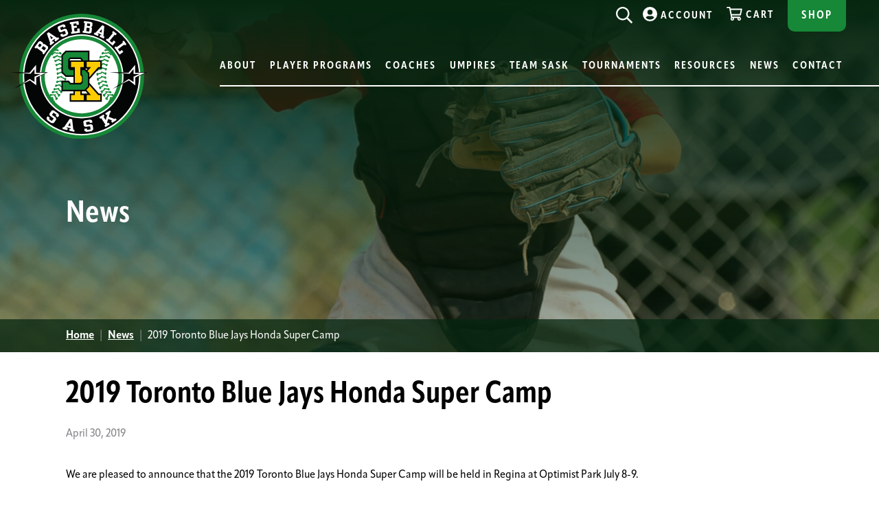

--- FILE ---
content_type: text/html; charset=UTF-8
request_url: https://www.baseballsask.ca/2019-toronto-blue-jays-honda-super-camp
body_size: 7051
content:
<!DOCTYPE html>
<html lang="en-US">
<head>
	<meta charset="UTF-8" />
	<meta http-equiv="X-UA-Compatible" content="IE=edge">
	<meta name="viewport" content="width=device-width, initial-scale=1.0">

		
	<title>Baseball Sask &raquo; 2019 Toronto Blue Jays Honda Super Camp</title>

	<meta name='robots' content='max-image-preview:large' />
<link rel='dns-prefetch' href='//use.typekit.net' />
<link rel="alternate" title="oEmbed (JSON)" type="application/json+oembed" href="https://www.baseballsask.ca/wp-json/oembed/1.0/embed?url=https%3A%2F%2Fwww.baseballsask.ca%2F2019-toronto-blue-jays-honda-super-camp" />
<link rel="alternate" title="oEmbed (XML)" type="text/xml+oembed" href="https://www.baseballsask.ca/wp-json/oembed/1.0/embed?url=https%3A%2F%2Fwww.baseballsask.ca%2F2019-toronto-blue-jays-honda-super-camp&#038;format=xml" />
<style id='wp-img-auto-sizes-contain-inline-css' type='text/css'>
img:is([sizes=auto i],[sizes^="auto," i]){contain-intrinsic-size:3000px 1500px}
/*# sourceURL=wp-img-auto-sizes-contain-inline-css */
</style>
<style id='classic-theme-styles-inline-css' type='text/css'>
/*! This file is auto-generated */
.wp-block-button__link{color:#fff;background-color:#32373c;border-radius:9999px;box-shadow:none;text-decoration:none;padding:calc(.667em + 2px) calc(1.333em + 2px);font-size:1.125em}.wp-block-file__button{background:#32373c;color:#fff;text-decoration:none}
/*# sourceURL=/wp-includes/css/classic-themes.min.css */
</style>
<link rel='stylesheet' id='woocommerce-layout-css' href='https://www.baseballsask.ca/wp-content/plugins/woocommerce/assets/css/woocommerce-layout.css?ver=10.4.3' type='text/css' media='all' />
<link rel='stylesheet' id='woocommerce-smallscreen-css' href='https://www.baseballsask.ca/wp-content/plugins/woocommerce/assets/css/woocommerce-smallscreen.css?ver=10.4.3' type='text/css' media='only screen and (max-width: 768px)' />
<link rel='stylesheet' id='woocommerce-general-css' href='https://www.baseballsask.ca/wp-content/plugins/woocommerce/assets/css/woocommerce.css?ver=10.4.3' type='text/css' media='all' />
<style id='woocommerce-inline-inline-css' type='text/css'>
.woocommerce form .form-row .required { visibility: visible; }
/*# sourceURL=woocommerce-inline-inline-css */
</style>
<link rel='stylesheet' id='style-css' href='https://www.baseballsask.ca/wp-content/themes/baseballsask/style.min.css?ver=11632' type='text/css' media='all' />
<link rel='stylesheet' id='fonts-css' href='//use.typekit.net/ooj7fza.css?ver=1.0' type='text/css' media='all' />
<link rel="https://api.w.org/" href="https://www.baseballsask.ca/wp-json/" /><link rel="alternate" title="JSON" type="application/json" href="https://www.baseballsask.ca/wp-json/wp/v2/posts/3716" /><link rel="preconnect" href="https://use.typekit.net/" crossorigin><link rel="preconnect" href="https://p.typekit.net/" crossorigin>	<noscript><style>.woocommerce-product-gallery{ opacity: 1 !important; }</style></noscript>
	
	<link rel="apple-touch-icon" sizes="180x180" href="/apple-touch-icon.png">
	<link rel="icon" type="image/png" sizes="32x32" href="/favicon-32x32.png">
	<link rel="icon" type="image/png" sizes="16x16" href="/favicon-16x16.png">
	<link rel="manifest" href="/site.webmanifest">
	<link rel="mask-icon" href="/safari-pinned-tab.svg" color="#1f552f">
	<meta name="msapplication-TileColor" content="#1f552f">
	<meta name="theme-color" content="#ffffff">

															<meta property="og:type" content="article" />
						<meta property="og:url" content="https://www.baseballsask.ca/2019-toronto-blue-jays-honda-super-camp" />
	
												<meta name="google-site-verification" content="WsUoLRQXum3Ot8yQ4gn-U-iepaB0-cv4aSQ5WoBduAo" />						<link rel='stylesheet' id='wc-blocks-style-css' href='https://www.baseballsask.ca/wp-content/plugins/woocommerce/assets/client/blocks/wc-blocks.css?ver=wc-10.4.3' type='text/css' media='all' />
<style id='global-styles-inline-css' type='text/css'>
:root{--wp--preset--aspect-ratio--square: 1;--wp--preset--aspect-ratio--4-3: 4/3;--wp--preset--aspect-ratio--3-4: 3/4;--wp--preset--aspect-ratio--3-2: 3/2;--wp--preset--aspect-ratio--2-3: 2/3;--wp--preset--aspect-ratio--16-9: 16/9;--wp--preset--aspect-ratio--9-16: 9/16;--wp--preset--color--black: #000000;--wp--preset--color--cyan-bluish-gray: #abb8c3;--wp--preset--color--white: #ffffff;--wp--preset--color--pale-pink: #f78da7;--wp--preset--color--vivid-red: #cf2e2e;--wp--preset--color--luminous-vivid-orange: #ff6900;--wp--preset--color--luminous-vivid-amber: #fcb900;--wp--preset--color--light-green-cyan: #7bdcb5;--wp--preset--color--vivid-green-cyan: #00d084;--wp--preset--color--pale-cyan-blue: #8ed1fc;--wp--preset--color--vivid-cyan-blue: #0693e3;--wp--preset--color--vivid-purple: #9b51e0;--wp--preset--gradient--vivid-cyan-blue-to-vivid-purple: linear-gradient(135deg,rgb(6,147,227) 0%,rgb(155,81,224) 100%);--wp--preset--gradient--light-green-cyan-to-vivid-green-cyan: linear-gradient(135deg,rgb(122,220,180) 0%,rgb(0,208,130) 100%);--wp--preset--gradient--luminous-vivid-amber-to-luminous-vivid-orange: linear-gradient(135deg,rgb(252,185,0) 0%,rgb(255,105,0) 100%);--wp--preset--gradient--luminous-vivid-orange-to-vivid-red: linear-gradient(135deg,rgb(255,105,0) 0%,rgb(207,46,46) 100%);--wp--preset--gradient--very-light-gray-to-cyan-bluish-gray: linear-gradient(135deg,rgb(238,238,238) 0%,rgb(169,184,195) 100%);--wp--preset--gradient--cool-to-warm-spectrum: linear-gradient(135deg,rgb(74,234,220) 0%,rgb(151,120,209) 20%,rgb(207,42,186) 40%,rgb(238,44,130) 60%,rgb(251,105,98) 80%,rgb(254,248,76) 100%);--wp--preset--gradient--blush-light-purple: linear-gradient(135deg,rgb(255,206,236) 0%,rgb(152,150,240) 100%);--wp--preset--gradient--blush-bordeaux: linear-gradient(135deg,rgb(254,205,165) 0%,rgb(254,45,45) 50%,rgb(107,0,62) 100%);--wp--preset--gradient--luminous-dusk: linear-gradient(135deg,rgb(255,203,112) 0%,rgb(199,81,192) 50%,rgb(65,88,208) 100%);--wp--preset--gradient--pale-ocean: linear-gradient(135deg,rgb(255,245,203) 0%,rgb(182,227,212) 50%,rgb(51,167,181) 100%);--wp--preset--gradient--electric-grass: linear-gradient(135deg,rgb(202,248,128) 0%,rgb(113,206,126) 100%);--wp--preset--gradient--midnight: linear-gradient(135deg,rgb(2,3,129) 0%,rgb(40,116,252) 100%);--wp--preset--font-size--small: 13px;--wp--preset--font-size--medium: 20px;--wp--preset--font-size--large: 36px;--wp--preset--font-size--x-large: 42px;--wp--preset--spacing--20: 0.44rem;--wp--preset--spacing--30: 0.67rem;--wp--preset--spacing--40: 1rem;--wp--preset--spacing--50: 1.5rem;--wp--preset--spacing--60: 2.25rem;--wp--preset--spacing--70: 3.38rem;--wp--preset--spacing--80: 5.06rem;--wp--preset--shadow--natural: 6px 6px 9px rgba(0, 0, 0, 0.2);--wp--preset--shadow--deep: 12px 12px 50px rgba(0, 0, 0, 0.4);--wp--preset--shadow--sharp: 6px 6px 0px rgba(0, 0, 0, 0.2);--wp--preset--shadow--outlined: 6px 6px 0px -3px rgb(255, 255, 255), 6px 6px rgb(0, 0, 0);--wp--preset--shadow--crisp: 6px 6px 0px rgb(0, 0, 0);}:where(.is-layout-flex){gap: 0.5em;}:where(.is-layout-grid){gap: 0.5em;}body .is-layout-flex{display: flex;}.is-layout-flex{flex-wrap: wrap;align-items: center;}.is-layout-flex > :is(*, div){margin: 0;}body .is-layout-grid{display: grid;}.is-layout-grid > :is(*, div){margin: 0;}:where(.wp-block-columns.is-layout-flex){gap: 2em;}:where(.wp-block-columns.is-layout-grid){gap: 2em;}:where(.wp-block-post-template.is-layout-flex){gap: 1.25em;}:where(.wp-block-post-template.is-layout-grid){gap: 1.25em;}.has-black-color{color: var(--wp--preset--color--black) !important;}.has-cyan-bluish-gray-color{color: var(--wp--preset--color--cyan-bluish-gray) !important;}.has-white-color{color: var(--wp--preset--color--white) !important;}.has-pale-pink-color{color: var(--wp--preset--color--pale-pink) !important;}.has-vivid-red-color{color: var(--wp--preset--color--vivid-red) !important;}.has-luminous-vivid-orange-color{color: var(--wp--preset--color--luminous-vivid-orange) !important;}.has-luminous-vivid-amber-color{color: var(--wp--preset--color--luminous-vivid-amber) !important;}.has-light-green-cyan-color{color: var(--wp--preset--color--light-green-cyan) !important;}.has-vivid-green-cyan-color{color: var(--wp--preset--color--vivid-green-cyan) !important;}.has-pale-cyan-blue-color{color: var(--wp--preset--color--pale-cyan-blue) !important;}.has-vivid-cyan-blue-color{color: var(--wp--preset--color--vivid-cyan-blue) !important;}.has-vivid-purple-color{color: var(--wp--preset--color--vivid-purple) !important;}.has-black-background-color{background-color: var(--wp--preset--color--black) !important;}.has-cyan-bluish-gray-background-color{background-color: var(--wp--preset--color--cyan-bluish-gray) !important;}.has-white-background-color{background-color: var(--wp--preset--color--white) !important;}.has-pale-pink-background-color{background-color: var(--wp--preset--color--pale-pink) !important;}.has-vivid-red-background-color{background-color: var(--wp--preset--color--vivid-red) !important;}.has-luminous-vivid-orange-background-color{background-color: var(--wp--preset--color--luminous-vivid-orange) !important;}.has-luminous-vivid-amber-background-color{background-color: var(--wp--preset--color--luminous-vivid-amber) !important;}.has-light-green-cyan-background-color{background-color: var(--wp--preset--color--light-green-cyan) !important;}.has-vivid-green-cyan-background-color{background-color: var(--wp--preset--color--vivid-green-cyan) !important;}.has-pale-cyan-blue-background-color{background-color: var(--wp--preset--color--pale-cyan-blue) !important;}.has-vivid-cyan-blue-background-color{background-color: var(--wp--preset--color--vivid-cyan-blue) !important;}.has-vivid-purple-background-color{background-color: var(--wp--preset--color--vivid-purple) !important;}.has-black-border-color{border-color: var(--wp--preset--color--black) !important;}.has-cyan-bluish-gray-border-color{border-color: var(--wp--preset--color--cyan-bluish-gray) !important;}.has-white-border-color{border-color: var(--wp--preset--color--white) !important;}.has-pale-pink-border-color{border-color: var(--wp--preset--color--pale-pink) !important;}.has-vivid-red-border-color{border-color: var(--wp--preset--color--vivid-red) !important;}.has-luminous-vivid-orange-border-color{border-color: var(--wp--preset--color--luminous-vivid-orange) !important;}.has-luminous-vivid-amber-border-color{border-color: var(--wp--preset--color--luminous-vivid-amber) !important;}.has-light-green-cyan-border-color{border-color: var(--wp--preset--color--light-green-cyan) !important;}.has-vivid-green-cyan-border-color{border-color: var(--wp--preset--color--vivid-green-cyan) !important;}.has-pale-cyan-blue-border-color{border-color: var(--wp--preset--color--pale-cyan-blue) !important;}.has-vivid-cyan-blue-border-color{border-color: var(--wp--preset--color--vivid-cyan-blue) !important;}.has-vivid-purple-border-color{border-color: var(--wp--preset--color--vivid-purple) !important;}.has-vivid-cyan-blue-to-vivid-purple-gradient-background{background: var(--wp--preset--gradient--vivid-cyan-blue-to-vivid-purple) !important;}.has-light-green-cyan-to-vivid-green-cyan-gradient-background{background: var(--wp--preset--gradient--light-green-cyan-to-vivid-green-cyan) !important;}.has-luminous-vivid-amber-to-luminous-vivid-orange-gradient-background{background: var(--wp--preset--gradient--luminous-vivid-amber-to-luminous-vivid-orange) !important;}.has-luminous-vivid-orange-to-vivid-red-gradient-background{background: var(--wp--preset--gradient--luminous-vivid-orange-to-vivid-red) !important;}.has-very-light-gray-to-cyan-bluish-gray-gradient-background{background: var(--wp--preset--gradient--very-light-gray-to-cyan-bluish-gray) !important;}.has-cool-to-warm-spectrum-gradient-background{background: var(--wp--preset--gradient--cool-to-warm-spectrum) !important;}.has-blush-light-purple-gradient-background{background: var(--wp--preset--gradient--blush-light-purple) !important;}.has-blush-bordeaux-gradient-background{background: var(--wp--preset--gradient--blush-bordeaux) !important;}.has-luminous-dusk-gradient-background{background: var(--wp--preset--gradient--luminous-dusk) !important;}.has-pale-ocean-gradient-background{background: var(--wp--preset--gradient--pale-ocean) !important;}.has-electric-grass-gradient-background{background: var(--wp--preset--gradient--electric-grass) !important;}.has-midnight-gradient-background{background: var(--wp--preset--gradient--midnight) !important;}.has-small-font-size{font-size: var(--wp--preset--font-size--small) !important;}.has-medium-font-size{font-size: var(--wp--preset--font-size--medium) !important;}.has-large-font-size{font-size: var(--wp--preset--font-size--large) !important;}.has-x-large-font-size{font-size: var(--wp--preset--font-size--x-large) !important;}
/*# sourceURL=global-styles-inline-css */
</style>
<link rel='stylesheet' id='wc-square-cart-checkout-block-css' href='https://www.baseballsask.ca/wp-content/plugins/woocommerce-square/build/assets/frontend/wc-square-cart-checkout-blocks.css?ver=5.2.0' type='text/css' media='all' />
</head>

<body class="wp-singular post-template-default single single-post postid-3716 single-format-standard wp-theme-baseballsask theme-baseballsask woocommerce-no-js" id="top">
	
		<header class="header" style="background-image: url(https://www.baseballsask.ca/assets/u11-baseball-saskatoon-cardinals-j1d33058-edit3-1350x900.jpg);">
		<div class="inner">
			<div class="top">
				<div class="header-top">
					<div class="logo">
						<a href="https://www.baseballsask.ca/" title="Baseball Sask" rel="home">
														<img src="https://www.baseballsask.ca/assets/baseball-sask-logo.svg" alt="Baseball Sask" />
						</a>
					</div>

					<div class="mobile-menu">
						<a aria-label="Search" title="Search" href="https://www.baseballsask.ca/search"><span class="icon icon-search"></span></a>

																														<a class="button" href="https://www.baseballsask.ca/shop">Shop</a>
																																																			
						<button aria-label="Menu" title="Menu" class="menu-button icon-hover" id="menu-button"><span id="open" class="icon icon-bars"></span><span id="close" class="icon icon-close hide"></span> Menu</button>
					</div>
				</div>

				<nav class="main" id="main">
					<ul>
																																															<li class="has-children"><a href="https://www.baseballsask.ca/about" class="menu-children">About</a>
																					<ul>
												<li class="overview">About</li>
												<li class="column-count-3">
																																										<a href="https://www.baseballsask.ca/about/about-baseball-sask">About Baseball Sask</a>
																													<a href="https://www.baseballsask.ca/about/membership">Membership</a>
																													<a href="https://www.baseballsask.ca/about/divisional-chart-ages">Divisional Chart &#038; Ages</a>
																													<a href="https://www.baseballsask.ca/about/bat-rules">Bat Rules</a>
																													<a href="https://www.baseballsask.ca/about/insurance">Insurance</a>
																													<a href="https://www.baseballsask.ca/suspensions">Suspensions</a>
																													<a href="https://www.baseballsask.ca/2019-toronto-blue-jays-honda-super-camp">2019 Toronto Blue Jays Honda Super Camp</a>
																													<a href="https://www.baseballsask.ca/about/zone-maps-and-transfer-requests">Zone Maps &#038; Transfer Requests</a>
																													<a href="https://www.baseballsask.ca/directory/sask-baseball-hall-of-fame">Sask Baseball Hall of Fame</a>
																													<a href="https://www.baseballsask.ca/about/sport-legacy-fund">Sport Legacy Fund</a>
																													<a href="https://www.baseballsask.ca/?page_id=7453">Private: Return to Train and Play (COVID-19 Updates)</a>
																																							</li>
											</ul>
																			</li>
																																																	<li class="has-children"><a href="https://www.baseballsask.ca/player-programs" class="menu-children">Player Programs</a>
																					<ul>
												<li class="overview">Player Programs</li>
												<li class="column-count-3">
																																										<a href="https://www.baseballsask.ca/player-programs/rally-cap">Rally Cap Program</a>
																													<a href="https://www.baseballsask.ca/player-programs/winterball">Baseball5</a>
																													<a href="https://www.baseballsask.ca/player-programs/camp-clinics">Camp &#038; Clinics</a>
																													<a href="https://www.baseballsask.ca/player-programs/ltad">LTAD</a>
																													<a href="https://www.baseballsask.ca/player-programs/pitch-count">Pitch Count</a>
																													<a href="https://www.baseballsask.ca/player-programs/my-first-pitch">My First Pitch</a>
																													<a href="https://www.baseballsask.ca/player-programs/challenger-baseball">Challenger Baseball</a>
																													<a href="https://www.baseballsask.ca/player-programs/safe-sport">Safe Sport</a>
																																							</li>
											</ul>
																			</li>
																																																	<li class="has-children"><a href="https://www.baseballsask.ca/coaches" class="menu-children">Coaches</a>
																					<ul>
												<li class="overview">Coaches</li>
												<li class="column-count-2">
																																										<a href="https://www.baseballsask.ca/coaches/nccp-program">NCCP Program</a>
																													<a href="https://www.baseballsask.ca/coaches/nccp-clinics">NCCP Clinics</a>
																													<a href="https://www.baseballsask.ca/coaches/coaching-requirements">Coaching Requirements</a>
																													<a href="https://www.baseballsask.ca/coaches/nccp-transfer-policy">NCCP Transfer Policy</a>
																													<a href="https://www.baseballsask.ca/coaches/respect-in-sport-ris">Respect in Sport (RiS)</a>
																																							</li>
											</ul>
																			</li>
																																																	<li class="has-children"><a href="https://www.baseballsask.ca/umpires" class="menu-children">Umpires</a>
																					<ul>
												<li class="overview">Umpires</li>
												<li class="column-count-2">
																																										<a href="https://www.baseballsask.ca/become-an-umpire">Become an Umpire</a>
																													<a href="https://www.baseballsask.ca/umpires/clinics">Umpire Clinics</a>
																													<a href="https://www.baseballsask.ca/umpires/umpire-reporting">Umpire Reporting</a>
																													<a href="https://www.baseballsask.ca/umpires/umpire-resources">Umpire Resources &#038; Contacts</a>
																													<a href="https://www.baseballsask.ca/umpires/umpire-of-the-week">Umpire of the Week</a>
																																							</li>
											</ul>
																			</li>
																																																	<li class="has-children"><a href="https://www.baseballsask.ca/team-sask" class="menu-children">Team Sask</a>
																					<ul>
												<li class="overview">Team Sask</li>
												<li class="column-count-3">
																																										<a href="https://www.baseballsask.ca/team-sask/13u-selects">13U Selects</a>
																													<a href="https://www.baseballsask.ca/team-sask/14u-selects">14U Selects</a>
																													<a href="https://www.baseballsask.ca/team-sask/bantam-selects">15U Selects</a>
																													<a href="https://www.baseballsask.ca/team-sask/midget-selects">17U Selects (Canada Cup)</a>
																													<a href="https://www.baseballsask.ca/player-programs/girls-baseball">Female Baseball</a>
																													<a href="https://www.baseballsask.ca/team-sask/development-team">Development Team</a>
																													<a href="https://www.baseballsask.ca/team-sask/programs-and-assistance">Players in College &#038; Athlete Assistance</a>
																													<a href="https://www.baseballsask.ca/team-sask/coaches-corner">Coaches Corner</a>
																													<a href="https://www.baseballsask.ca/team-sask/sask-summer-games">Sask Summer Games</a>
																													<a href="https://www.baseballsask.ca/team-sask/western-canada-games">Western Canada Games</a>
																													<a href="https://www.baseballsask.ca/team-sask/canada-summer-games">Canada Summer Games</a>
																																							</li>
											</ul>
																			</li>
																																																	<li class="has-children"><a href="https://www.baseballsask.ca/tournaments" class="menu-children">Tournaments</a>
																					<ul>
												<li class="overview">Tournaments</li>
												<li class="column-count-1">
																																										<a href="https://www.baseballsask.ca/tournaments/provincial-championships">Provincial Championships</a>
																													<a href="https://www.baseballsask.ca/tournaments/baseball-canada">Baseball Canada</a>
																													<a href="https://www.baseballsask.ca/tournaments/western-canada">Western Canada</a>
																													<a href="https://www.baseballsask.ca/tournaments/local-tournaments">Local Tournaments</a>
																																							</li>
											</ul>
																			</li>
																																																	<li class="has-children"><a href="https://www.baseballsask.ca/resources" class="menu-children">Resources</a>
																					<ul>
												<li class="overview">Resources</li>
												<li class="column-count-1">
																																										<a href="https://www.baseballsask.ca/resources/documents">Documents</a>
																													<a href="https://www.baseballsask.ca/resources/forms">Forms</a>
																													<a href="https://www.baseballsask.ca/resources/membership-assistance-program">Membership Assistance Program</a>
																													<a href="https://www.baseballsask.ca/resources/links">Links</a>
																																							</li>
											</ul>
																			</li>
																																																	<li><a href="https://www.baseballsask.ca/news">News</a>
																			</li>
																																																	<li class="has-children"><a href="https://www.baseballsask.ca/contact" class="menu-children">Contact</a>
																					<ul>
												<li class="overview">Contact</li>
												<li class="column-count-1">
																																										<a href="https://www.baseballsask.ca/contact/contact-us">Contact Us</a>
																													<a href="https://www.baseballsask.ca/contact/executive-members">Executive Members</a>
																													<a href="https://www.baseballsask.ca/contact/zone-governors">Zone Governors</a>
																													<a href="https://www.baseballsask.ca/contact/division-supervisors">Division Supervisors</a>
																																							</li>
											</ul>
																			</li>
																																																																		<li class="mobile"><a class="icon-hover" href="https://www.baseballsask.ca/cart"><span class="icon icon-cart"></span>Cart</a></li>
																																<li class="mobile"><a class="icon-hover" href="https://www.baseballsask.ca/my-account"><span class="icon icon-account"></span>Account</a></li>
																										</ul>
					<div class="bottom">
						<ul>
																								<li><a class="icon-hover button" href="https://www.baseballsask.ca/shop">Shop</a></li>
																	<li><a class="icon-hover" href="https://www.baseballsask.ca/cart"><span class="icon icon-cart"></span>Cart</a></li>
																	<li><a class="icon-hover" href="https://www.baseballsask.ca/my-account"><span class="icon icon-account"></span>Account</a></li>
																					</ul>
						<a class="search-button" aria-label="Search" title="Search" href="https://www.baseballsask.ca/search"><span class="icon icon-search"></span></a>
					</div>
				</nav>
			</div>
							<div class="page-title main-content">
					<div class="title group thin">
													<h2>News</h2>
											</div>
				</div>
					</div>
					<section class="breadcrumbs main-content group thin">
				<p><a class="breadcrumb" href="https://www.baseballsask.ca">Home</a><span class="separator"> | </span><a class="breadcrumb" href="https://www.baseballsask.ca/news">News</a><span class="separator"> | </span><span class="breadcrumb current">2019 Toronto Blue Jays Honda Super Camp</span></p>
			</section>
			</header>

	<div class="content" role="main">
<div class="main-content">
			
			<div class="page">

									<section class="post-meta group">
						<h1>2019 Toronto Blue Jays Honda Super Camp</h1>
													<p class="date">April 30, 2019</p>
											</section>
				
									<section class="normal group">
						<p>We are pleased to announce that the 2019 Toronto Blue Jays Honda Super Camp will be held in Regina at Optimist Park July 8-9.</p>
<p>Don&#8217;t miss your chance to have your kids receive instruction from some former Blue Jay greats.</p>
<p><a href="http://www.bluejays.com/camps"><strong>Register Here</strong></a></p>
					</section>
								
									<section class="back group full-width thin">
						<p><a href="https://www.baseballsask.ca/news">Back to News</a></p>
					</section>
				
											</div>

			</div>

	</div>
		<footer class="footer">
		<div class="background" style="background-image: url(https://www.baseballsask.ca/assets/baseball-sask-logo.svg;)"></div>
		<div class="inside group main-content">
			<div class="columns">
				<div class="column">
					<h6 class="uppercase" class="uppercase" id="provincial-head-office">Provincial Head Office</h6>
<p>Mike Ramage<br />
<i>Executive Director<br />
</i><a href="mailto:mike@baseballsask.ca"><i>mike@baseballsask.ca</i></a></p>
<p>300-1734 Elphinstone Street<br />
Regina, SK S4T 1K1</p>
<p>1-306-780-9237</p>
				</div>
				<div class="column">
					<h6 class="uppercase" class="uppercase" id="saskatoon-office">Saskatoon Office</h6>
<p>Greg Brons<br />
<em>High Performance Director<br />
</em><a href="mailto:greg@baseballsask.ca">greg@baseballsask.ca</a></p>
<p><em>** Temporary Mailing Address Only**</em><br />
510 Cynthia Street<br />
Saskatoon, SK S7L 7K7</p>
<p>1-306-220-6953</p>
				</div>
				<div class="column">
					<h6 class="uppercase" class="uppercase" id="nccp-grass-roots-program-inquiries">NCCP &amp; Grass Roots Program Inquiries</h6>
<p>Nolan Bracken<br />
<em>Grass Roots &amp; Coaching Director<br />
</em><a href="mailto:nolan@baseballsask.ca">nolan@baseballsask.ca</a></p>
<p>300-1734 Elphinstone Street<br />
Regina, SK S4T 1K1</p>
<p>1-306-780-9222</p>
				</div>
				<div class="column">
					<h6 class="uppercase" class="uppercase" id="connect-with-us">Connect with Us</h6>
					<p><a class="button" href="https://www.baseballsask.ca/contact/contact-us">Contact</a></p>
											<p>
															<a aria-label="Facebook" title="Facebook" href="https://www.baseballsask.ca/" target="_blank"><span class="icon icon-facebook"></span></a>
															<a aria-label="Twitter" title="Twitter" href="https://www.baseballsask.ca/" target="_blank"><span class="icon icon-twitter"></span></a>
															<a aria-label="Instagram" title="Instagram" href="https://www.baseballsask.ca/" target="_blank"><span class="icon icon-instagram"></span></a>
													</p>
									</div>
			</div>
			<p class="copyright">&copy; Baseball Sask 2026</p>
		</div>
	</footer>

	<div id="top-button" class="back-to-top hide">
		<a aria-label="Go To Top" title="Go To Top" href="#top"><span class="icon icon-arrow-up"></span></a>
	</div>

	<script type="speculationrules">
{"prefetch":[{"source":"document","where":{"and":[{"href_matches":"/*"},{"not":{"href_matches":["/wp-*.php","/wp-admin/*","/assets/*","/wp-content/*","/wp-content/plugins/*","/wp-content/themes/baseballsask/*","/*\\?(.+)"]}},{"not":{"selector_matches":"a[rel~=\"nofollow\"]"}},{"not":{"selector_matches":".no-prefetch, .no-prefetch a"}}]},"eagerness":"conservative"}]}
</script>
	<script type='text/javascript'>
		(function () {
			var c = document.body.className;
			c = c.replace(/woocommerce-no-js/, 'woocommerce-js');
			document.body.className = c;
		})();
	</script>
	<script type="text/javascript" src="https://www.baseballsask.ca/wp-content/themes/baseballsask/js/main.min.js?ver=82155" id="main-js"></script>
<script type="text/javascript" src="https://www.baseballsask.ca/wp-content/plugins/woocommerce/assets/js/sourcebuster/sourcebuster.min.js?ver=10.4.3" id="sourcebuster-js-js"></script>
<script type="text/javascript" id="wc-order-attribution-js-extra">
/* <![CDATA[ */
var wc_order_attribution = {"params":{"lifetime":1.0e-5,"session":30,"base64":false,"ajaxurl":"https://www.baseballsask.ca/wp-admin/admin-ajax.php","prefix":"wc_order_attribution_","allowTracking":true},"fields":{"source_type":"current.typ","referrer":"current_add.rf","utm_campaign":"current.cmp","utm_source":"current.src","utm_medium":"current.mdm","utm_content":"current.cnt","utm_id":"current.id","utm_term":"current.trm","utm_source_platform":"current.plt","utm_creative_format":"current.fmt","utm_marketing_tactic":"current.tct","session_entry":"current_add.ep","session_start_time":"current_add.fd","session_pages":"session.pgs","session_count":"udata.vst","user_agent":"udata.uag"}};
//# sourceURL=wc-order-attribution-js-extra
/* ]]> */
</script>
<script type="text/javascript" src="https://www.baseballsask.ca/wp-content/plugins/woocommerce/assets/js/frontend/order-attribution.min.js?ver=10.4.3" id="wc-order-attribution-js"></script>
												<script>
	(function(i,s,o,g,r,a,m){i['GoogleAnalyticsObject']=r;i[r]=i[r]||function(){
	(i[r].q=i[r].q||[]).push(arguments)},i[r].l=1*new Date();a=s.createElement(o),
	m=s.getElementsByTagName(o)[0];a.async=1;a.src=g;m.parentNode.insertBefore(a,m)
	})(window,document,'script','https://www.google-analytics.com/analytics.js','ga');

	ga('create', 'UA-87966598-1', 'auto');
	ga('send', 'pageview');
</script>

<!-- Google tag (gtag.js) --> <script async src=https://www.googletagmanager.com/gtag/js?id=G-EZ2SZVXSHC></script> <script> window.dataLayer = window.dataLayer || []; function gtag(){dataLayer.push(arguments);} gtag('js', new Date()); gtag('config', 'G-EZ2SZVXSHC'); </script>						</body>
</html>

<!-- Dynamic page generated in 0.687 seconds. -->
<!-- Cached page generated by WP-Super-Cache on 2026-01-21 12:58:34 -->

<!-- super cache -->

--- FILE ---
content_type: text/css
request_url: https://www.baseballsask.ca/wp-content/themes/baseballsask/style.min.css?ver=11632
body_size: 8875
content:
.icon{position:relative;display:inline-block}.icon-hover:hover .icon::after{opacity:1}.icon-hover:hover .icon::before{opacity:0}.icon-hover-parent:hover .icon-hover-child::after{opacity:1}.icon-hover-parent:hover .icon-hover-child::before{opacity:0}.icon-search{vertical-align:middle;width:24px;height:24px}.icon-search::before{width:100%;height:100%;left:0;top:0;content:"";transition:opacity .25s ease-in-out;position:absolute;background-size:contain;background-repeat:no-repeat;background-image:url("data:image/svg+xml,%3Csvg xmlns='http://www.w3.org/2000/svg' viewBox='0 0 24.1 24.1'%3E%3Cpath fill='%23fff' d='m23.934 22.07-5.714-5.714a.559.559 0 0 0-.4-.165h-.62a9.788 9.788 0 1 0-1.009 1.009v.621a.579.579 0 0 0 .165.4l5.714 5.714a.565.565 0 0 0 .8 0l1.064-1.064a.565.565 0 0 0 0-.801ZM9.79 17.321a7.531 7.531 0 1 1 7.531-7.531 7.529 7.529 0 0 1-7.531 7.531Z'/%3E%3C/svg%3E")}.icon-search::after{width:100%;height:100%;left:0;top:0;content:"";transition:opacity .25s ease-in-out;position:absolute;background-size:contain;background-repeat:no-repeat;background-image:url("data:image/svg+xml,%3Csvg xmlns='http://www.w3.org/2000/svg' viewBox='0 0 24.1 24.1'%3E%3Cpath fill='%23FDCC00' d='m23.934 22.07-5.714-5.714a.559.559 0 0 0-.4-.165h-.62a9.788 9.788 0 1 0-1.009 1.009v.621a.579.579 0 0 0 .165.4l5.714 5.714a.565.565 0 0 0 .8 0l1.064-1.064a.565.565 0 0 0 0-.801ZM9.79 17.321a7.531 7.531 0 1 1 7.531-7.531 7.529 7.529 0 0 1-7.531 7.531Z'/%3E%3C/svg%3E");opacity:0}.icon-search:hover::after{opacity:1}.icon-search:hover::before{opacity:0}.icon-account{vertical-align:middle;width:21px;height:21px}.icon-account::before{width:100%;height:100%;left:0;top:0;content:"";transition:opacity .25s ease-in-out;position:absolute;background-size:contain;background-repeat:no-repeat;background-image:url("data:image/svg+xml,%3Csvg xmlns='http://www.w3.org/2000/svg' viewBox='0 0 21.22 21.22'%3E%3Cpath fill='%23fff' d='M10.61 0a10.61 10.61 0 1 0 10.61 10.61A10.608 10.608 0 0 0 10.61 0Zm0 4.107a3.765 3.765 0 1 1-3.765 3.765 3.765 3.765 0 0 1 3.765-3.765Zm0 14.717a8.2 8.2 0 0 1-6.268-2.918 4.77 4.77 0 0 1 4.214-2.558 1.047 1.047 0 0 1 .3.047 5.664 5.664 0 0 0 1.75.3 5.643 5.643 0 0 0 1.75-.3 1.047 1.047 0 0 1 .3-.047 4.77 4.77 0 0 1 4.214 2.558 8.2 8.2 0 0 1-6.26 2.918Z'/%3E%3C/svg%3E")}.icon-account::after{width:100%;height:100%;left:0;top:0;content:"";transition:opacity .25s ease-in-out;position:absolute;background-size:contain;background-repeat:no-repeat;background-image:url("data:image/svg+xml,%3Csvg xmlns='http://www.w3.org/2000/svg' viewBox='0 0 21.22 21.22'%3E%3Cpath fill='%23FDCC00' d='M10.61 0a10.61 10.61 0 1 0 10.61 10.61A10.608 10.608 0 0 0 10.61 0Zm0 4.107a3.765 3.765 0 1 1-3.765 3.765 3.765 3.765 0 0 1 3.765-3.765Zm0 14.717a8.2 8.2 0 0 1-6.268-2.918 4.77 4.77 0 0 1 4.214-2.558 1.047 1.047 0 0 1 .3.047 5.664 5.664 0 0 0 1.75.3 5.643 5.643 0 0 0 1.75-.3 1.047 1.047 0 0 1 .3-.047 4.77 4.77 0 0 1 4.214 2.558 8.2 8.2 0 0 1-6.26 2.918Z'/%3E%3C/svg%3E");opacity:0}.icon-account:hover::after{opacity:1}.icon-account:hover::before{opacity:0}.icon-cart{vertical-align:middle;width:23px;height:20px}.icon-cart::before{width:100%;height:100%;left:0;top:0;content:"";transition:opacity .25s ease-in-out;position:absolute;background-size:contain;background-repeat:no-repeat;background-image:url("data:image/svg+xml,%3Csvg xmlns='http://www.w3.org/2000/svg' viewBox='0 0 23.1 20.533'%3E%3Cpath fill='%23fff' d='M22.137 2.567H5.786L5.436.778A.963.963 0 0 0 4.492 0H.481A.481.481 0 0 0 0 .481v.962a.481.481 0 0 0 .481.481H3.7L6.49 16.19a2.566 2.566 0 1 0 4.074.493h5.822a2.567 2.567 0 1 0 4-.567l.042-.191a.963.963 0 0 0-.941-1.167H8.172L7.8 12.833h12.524a.962.962 0 0 0 .941-.758l1.813-8.342a.963.963 0 0 0-.941-1.166ZM8.342 18.929a.962.962 0 1 1 .963-.962.964.964 0 0 1-.963.962Zm10.267 0a.962.962 0 1 1 .962-.962.964.964 0 0 1-.963.962Zm.94-8.021H7.418L6.163 4.492h14.78Z'/%3E%3C/svg%3E")}.icon-cart::after{width:100%;height:100%;left:0;top:0;content:"";transition:opacity .25s ease-in-out;position:absolute;background-size:contain;background-repeat:no-repeat;background-image:url("data:image/svg+xml,%3Csvg xmlns='http://www.w3.org/2000/svg' viewBox='0 0 23.1 20.533'%3E%3Cpath fill='%23FDCC00' d='M22.137 2.567H5.786L5.436.778A.963.963 0 0 0 4.492 0H.481A.481.481 0 0 0 0 .481v.962a.481.481 0 0 0 .481.481H3.7L6.49 16.19a2.566 2.566 0 1 0 4.074.493h5.822a2.567 2.567 0 1 0 4-.567l.042-.191a.963.963 0 0 0-.941-1.167H8.172L7.8 12.833h12.524a.962.962 0 0 0 .941-.758l1.813-8.342a.963.963 0 0 0-.941-1.166ZM8.342 18.929a.962.962 0 1 1 .963-.962.964.964 0 0 1-.963.962Zm10.267 0a.962.962 0 1 1 .962-.962.964.964 0 0 1-.963.962Zm.94-8.021H7.418L6.163 4.492h14.78Z'/%3E%3C/svg%3E");opacity:0}.icon-cart:hover::after{opacity:1}.icon-cart:hover::before{opacity:0}.icon-arrow-right{vertical-align:middle;width:31px;height:20px}.icon-arrow-right::before{width:100%;height:100%;left:0;top:0;content:"";transition:opacity .25s ease-in-out;position:absolute;background-size:contain;background-repeat:no-repeat;background-image:url("data:image/svg+xml,%3Csvg xmlns='http://www.w3.org/2000/svg' viewBox='0 0 31.141 20'%3E%3Cpath fill='%23fff' d='m20.551.244-1.365 1.365a.835.835 0 0 0 .014 1.189l5.613 5.391H.835A.835.835 0 0 0 0 9.024v1.947a.835.835 0 0 0 .835.835h23.976L19.2 17.198a.834.834 0 0 0-.012 1.192l1.365 1.365a.835.835 0 0 0 1.18 0l9.166-9.166a.835.835 0 0 0 0-1.18L21.733.244a.834.834 0 0 0-1.18 0Z'/%3E%3C/svg%3E")}.icon-arrow-right::after{width:100%;height:100%;left:0;top:0;content:"";transition:opacity .25s ease-in-out;position:absolute;background-size:contain;background-repeat:no-repeat;background-image:url("data:image/svg+xml,%3Csvg xmlns='http://www.w3.org/2000/svg' viewBox='0 0 31.141 20'%3E%3Cpath fill='%23FDCC00' d='m20.551.244-1.365 1.365a.835.835 0 0 0 .014 1.189l5.613 5.391H.835A.835.835 0 0 0 0 9.024v1.947a.835.835 0 0 0 .835.835h23.976L19.2 17.198a.834.834 0 0 0-.012 1.192l1.365 1.365a.835.835 0 0 0 1.18 0l9.166-9.166a.835.835 0 0 0 0-1.18L21.733.244a.834.834 0 0 0-1.18 0Z'/%3E%3C/svg%3E");opacity:0}.icon-arrow-right:hover::after{opacity:1}.icon-arrow-right:hover::before{opacity:0}.icon-arrow-left{vertical-align:middle;width:31px;height:20px}.icon-arrow-left::before{width:100%;height:100%;left:0;top:0;content:"";transition:opacity .25s ease-in-out;position:absolute;background-size:contain;background-repeat:no-repeat;background-image:url("data:image/svg+xml,%3Csvg xmlns='http://www.w3.org/2000/svg' viewBox='0 0 31.141 20'%3E%3Cpath fill='%23fff' d='m10.59 19.755 1.365-1.365a.835.835 0 0 0-.014-1.189L6.328 11.81h23.978a.835.835 0 0 0 .835-.835V9.028a.835.835 0 0 0-.835-.835H6.33l5.611-5.392a.834.834 0 0 0 .012-1.192L10.588.244a.835.835 0 0 0-1.18 0L.242 9.41a.835.835 0 0 0 0 1.18l9.166 9.165a.834.834 0 0 0 1.18 0Z'/%3E%3C/svg%3E")}.icon-arrow-left::after{width:100%;height:100%;left:0;top:0;content:"";transition:opacity .25s ease-in-out;position:absolute;background-size:contain;background-repeat:no-repeat;background-image:url("data:image/svg+xml,%3Csvg xmlns='http://www.w3.org/2000/svg' viewBox='0 0 31.141 20'%3E%3Cpath fill='%23FDCC00' d='m10.59 19.755 1.365-1.365a.835.835 0 0 0-.014-1.189L6.328 11.81h23.978a.835.835 0 0 0 .835-.835V9.028a.835.835 0 0 0-.835-.835H6.33l5.611-5.392a.834.834 0 0 0 .012-1.192L10.588.244a.835.835 0 0 0-1.18 0L.242 9.41a.835.835 0 0 0 0 1.18l9.166 9.165a.834.834 0 0 0 1.18 0Z'/%3E%3C/svg%3E");opacity:0}.icon-arrow-left:hover::after{opacity:1}.icon-arrow-left:hover::before{opacity:0}.icon-facebook{vertical-align:middle;width:23px;height:23px}.icon-facebook::before{width:100%;height:100%;left:0;top:0;content:"";transition:opacity .25s ease-in-out;position:absolute;background-size:contain;background-repeat:no-repeat;background-image:url("data:image/svg+xml,%3Csvg xmlns='http://www.w3.org/2000/svg' viewBox='0 0 22.587 22.587'%3E%3Cdefs%3E%3CclipPath id='a'%3E%3Cpath fill='none' d='M0 0h22.587v22.587H0z'/%3E%3C/clipPath%3E%3C/defs%3E%3Cg clip-path='url(%23a)'%3E%3Cpath fill='%23fff' d='M21.34 0H1.247A1.246 1.246 0 0 0 0 1.247V21.34a1.247 1.247 0 0 0 1.247 1.247h10.817V13.84H9.121v-3.409h2.944V7.917c0-2.917 1.782-4.506 4.384-4.506a24.161 24.161 0 0 1 2.63.134v3.049h-1.8c-1.415 0-1.689.673-1.689 1.659v2.176h3.37l-.44 3.411h-2.936v8.747h5.756a1.247 1.247 0 0 0 1.247-1.247V1.247A1.247 1.247 0 0 0 21.34 0'/%3E%3C/g%3E%3C/svg%3E")}.icon-facebook::after{width:100%;height:100%;left:0;top:0;content:"";transition:opacity .25s ease-in-out;position:absolute;background-size:contain;background-repeat:no-repeat;background-image:url("data:image/svg+xml,%3Csvg xmlns='http://www.w3.org/2000/svg' viewBox='0 0 22.587 22.587'%3E%3Cdefs%3E%3CclipPath id='a'%3E%3Cpath fill='none' d='M0 0h22.587v22.587H0z'/%3E%3C/clipPath%3E%3C/defs%3E%3Cg clip-path='url(%23a)'%3E%3Cpath fill='%23FDCC00' d='M21.34 0H1.247A1.246 1.246 0 0 0 0 1.247V21.34a1.247 1.247 0 0 0 1.247 1.247h10.817V13.84H9.121v-3.409h2.944V7.917c0-2.917 1.782-4.506 4.384-4.506a24.161 24.161 0 0 1 2.63.134v3.049h-1.8c-1.415 0-1.689.673-1.689 1.659v2.176h3.37l-.44 3.411h-2.936v8.747h5.756a1.247 1.247 0 0 0 1.247-1.247V1.247A1.247 1.247 0 0 0 21.34 0'/%3E%3C/g%3E%3C/svg%3E");opacity:0}.icon-facebook:hover::after{opacity:1}.icon-facebook:hover::before{opacity:0}.icon-twitter{vertical-align:middle;width:26px;height:21px}.icon-twitter::before{width:100%;height:100%;left:0;top:0;content:"";transition:opacity .25s ease-in-out;position:absolute;background-size:contain;background-repeat:no-repeat;background-image:url("data:image/svg+xml,%3Csvg xmlns='http://www.w3.org/2000/svg' viewBox='0 0 26.396 21.451'%3E%3Cdefs%3E%3CclipPath id='a'%3E%3Cpath fill='%23fff' d='M0 0h26.396v21.451H0z'/%3E%3C/clipPath%3E%3C/defs%3E%3Cg style='isolation:isolate'%3E%3Cg%3E%3Cg clip-path='url(%23a)'%3E%3Cg%3E%3Cg clip-path='url(%23a)' style='mix-blend-mode:multiply;isolation:isolate'%3E%3Cg%3E%3Cg clip-path='url(%23a)'%3E%3Cpath fill='%23fff' d='M26.4 2.539a10.824 10.824 0 0 1-3.11.853 5.431 5.431 0 0 0 2.381-3 10.842 10.842 0 0 1-3.443 1.318A5.42 5.42 0 0 0 13 6.649 15.374 15.374 0 0 1 1.838.991a5.421 5.421 0 0 0 1.676 7.23 5.393 5.393 0 0 1-2.453-.677v.068a5.419 5.419 0 0 0 4.339 5.31 5.43 5.43 0 0 1-2.446.093 5.421 5.421 0 0 0 5.059 3.761 10.866 10.866 0 0 1-6.726 2.318A11.016 11.016 0 0 1 0 19.018a15.328 15.328 0 0 0 8.3 2.433A15.3 15.3 0 0 0 23.709 6.043q0-.352-.016-.7a11.006 11.006 0 0 0 2.7-2.8'/%3E%3C/g%3E%3C/g%3E%3C/g%3E%3C/g%3E%3C/g%3E%3C/g%3E%3C/g%3E%3C/svg%3E")}.icon-twitter::after{width:100%;height:100%;left:0;top:0;content:"";transition:opacity .25s ease-in-out;position:absolute;background-size:contain;background-repeat:no-repeat;background-image:url("data:image/svg+xml,%3Csvg xmlns='http://www.w3.org/2000/svg' viewBox='0 0 26.396 21.451'%3E%3Cdefs%3E%3CclipPath id='a'%3E%3Cpath fill='%23FDCC00' d='M0 0h26.396v21.451H0z'/%3E%3C/clipPath%3E%3C/defs%3E%3Cg style='isolation:isolate'%3E%3Cg%3E%3Cg clip-path='url(%23a)'%3E%3Cg%3E%3Cg clip-path='url(%23a)' style='mix-blend-mode:multiply;isolation:isolate'%3E%3Cg%3E%3Cg clip-path='url(%23a)'%3E%3Cpath fill='%23FDCC00' d='M26.4 2.539a10.824 10.824 0 0 1-3.11.853 5.431 5.431 0 0 0 2.381-3 10.842 10.842 0 0 1-3.443 1.318A5.42 5.42 0 0 0 13 6.649 15.374 15.374 0 0 1 1.838.991a5.421 5.421 0 0 0 1.676 7.23 5.393 5.393 0 0 1-2.453-.677v.068a5.419 5.419 0 0 0 4.339 5.31 5.43 5.43 0 0 1-2.446.093 5.421 5.421 0 0 0 5.059 3.761 10.866 10.866 0 0 1-6.726 2.318A11.016 11.016 0 0 1 0 19.018a15.328 15.328 0 0 0 8.3 2.433A15.3 15.3 0 0 0 23.709 6.043q0-.352-.016-.7a11.006 11.006 0 0 0 2.7-2.8'/%3E%3C/g%3E%3C/g%3E%3C/g%3E%3C/g%3E%3C/g%3E%3C/g%3E%3C/g%3E%3C/svg%3E");opacity:0}.icon-twitter:hover::after{opacity:1}.icon-twitter:hover::before{opacity:0}.icon-instagram{vertical-align:middle;width:24px;height:24px}.icon-instagram::before{width:100%;height:100%;left:0;top:0;content:"";transition:opacity .25s ease-in-out;position:absolute;background-size:contain;background-repeat:no-repeat;background-image:url("data:image/svg+xml,%3Csvg xmlns='http://www.w3.org/2000/svg' viewBox='0 0 23.915 23.915'%3E%3Cpath fill='%23fff' d='M11.957 2.155c3.193 0 3.571.012 4.832.07a6.617 6.617 0 0 1 2.22.412 3.959 3.959 0 0 1 2.269 2.269 6.616 6.616 0 0 1 .412 2.22c.058 1.261.07 1.639.07 4.832s-.012 3.571-.07 4.832a6.617 6.617 0 0 1-.412 2.22 3.96 3.96 0 0 1-2.269 2.269 6.618 6.618 0 0 1-2.22.412c-1.261.058-1.639.07-4.832.07s-3.571-.012-4.832-.07a6.618 6.618 0 0 1-2.22-.412 3.96 3.96 0 0 1-2.269-2.269 6.618 6.618 0 0 1-.412-2.22c-.058-1.261-.07-1.639-.07-4.832s.012-3.571.07-4.832a6.617 6.617 0 0 1 .412-2.22 3.96 3.96 0 0 1 2.269-2.27 6.616 6.616 0 0 1 2.216-.415c1.261-.058 1.639-.07 4.832-.07m0-2.155c-3.247 0-3.655.014-4.93.072a8.777 8.777 0 0 0-2.9.556 6.114 6.114 0 0 0-3.5 3.5 8.777 8.777 0 0 0-.556 2.9c-.058 1.275-.072 1.683-.072 4.93s.014 3.655.072 4.93a8.777 8.777 0 0 0 .556 2.9 6.114 6.114 0 0 0 3.5 3.5 8.777 8.777 0 0 0 2.9.556c1.275.058 1.683.072 4.93.072s3.655-.014 4.93-.072a8.777 8.777 0 0 0 2.9-.556 6.114 6.114 0 0 0 3.5-3.5 8.777 8.777 0 0 0 .556-2.9c.058-1.275.072-1.683.072-4.93s-.014-3.655-.072-4.93a8.777 8.777 0 0 0-.556-2.9 6.114 6.114 0 0 0-3.5-3.5 8.777 8.777 0 0 0-2.9-.556C15.608.01 15.2-.004 11.953-.004Z'/%3E%3Cpath fill='%23fff' d='M11.957 5.817a6.14 6.14 0 1 0 6.14 6.14 6.14 6.14 0 0 0-6.14-6.14Zm0 10.126a3.986 3.986 0 1 1 3.986-3.986 3.986 3.986 0 0 1-3.986 3.986Z'/%3E%3Ccircle cx='1.435' cy='1.435' r='1.435' fill='%23fff' transform='rotate(-45 14.8851 -16.9016)'/%3E%3C/svg%3E")}.icon-instagram::after{width:100%;height:100%;left:0;top:0;content:"";transition:opacity .25s ease-in-out;position:absolute;background-size:contain;background-repeat:no-repeat;background-image:url("data:image/svg+xml,%3Csvg xmlns='http://www.w3.org/2000/svg' viewBox='0 0 23.915 23.915'%3E%3Cpath fill='%23FDCC00' d='M11.957 2.155c3.193 0 3.571.012 4.832.07a6.617 6.617 0 0 1 2.22.412 3.959 3.959 0 0 1 2.269 2.269 6.616 6.616 0 0 1 .412 2.22c.058 1.261.07 1.639.07 4.832s-.012 3.571-.07 4.832a6.617 6.617 0 0 1-.412 2.22 3.96 3.96 0 0 1-2.269 2.269 6.618 6.618 0 0 1-2.22.412c-1.261.058-1.639.07-4.832.07s-3.571-.012-4.832-.07a6.618 6.618 0 0 1-2.22-.412 3.96 3.96 0 0 1-2.269-2.269 6.618 6.618 0 0 1-.412-2.22c-.058-1.261-.07-1.639-.07-4.832s.012-3.571.07-4.832a6.617 6.617 0 0 1 .412-2.22 3.96 3.96 0 0 1 2.269-2.27 6.616 6.616 0 0 1 2.216-.415c1.261-.058 1.639-.07 4.832-.07m0-2.155c-3.247 0-3.655.014-4.93.072a8.777 8.777 0 0 0-2.9.556 6.114 6.114 0 0 0-3.5 3.5 8.777 8.777 0 0 0-.556 2.9c-.058 1.275-.072 1.683-.072 4.93s.014 3.655.072 4.93a8.777 8.777 0 0 0 .556 2.9 6.114 6.114 0 0 0 3.5 3.5 8.777 8.777 0 0 0 2.9.556c1.275.058 1.683.072 4.93.072s3.655-.014 4.93-.072a8.777 8.777 0 0 0 2.9-.556 6.114 6.114 0 0 0 3.5-3.5 8.777 8.777 0 0 0 .556-2.9c.058-1.275.072-1.683.072-4.93s-.014-3.655-.072-4.93a8.777 8.777 0 0 0-.556-2.9 6.114 6.114 0 0 0-3.5-3.5 8.777 8.777 0 0 0-2.9-.556C15.608.01 15.2-.004 11.953-.004Z'/%3E%3Cpath fill='%23FDCC00' d='M11.957 5.817a6.14 6.14 0 1 0 6.14 6.14 6.14 6.14 0 0 0-6.14-6.14Zm0 10.126a3.986 3.986 0 1 1 3.986-3.986 3.986 3.986 0 0 1-3.986 3.986Z'/%3E%3Ccircle cx='1.435' cy='1.435' r='1.435' fill='%23FDCC00' transform='rotate(-45 14.8851 -16.9016)'/%3E%3C/svg%3E");opacity:0}.icon-instagram:hover::after{opacity:1}.icon-instagram:hover::before{opacity:0}.icon-arrow-up{vertical-align:middle;width:16px;height:25px}.icon-arrow-up::before{width:100%;height:100%;left:0;top:0;content:"";transition:opacity .25s ease-in-out;position:absolute;background-size:contain;background-repeat:no-repeat;background-image:url("data:image/svg+xml,%3Csvg xmlns='http://www.w3.org/2000/svg' viewBox='0 0 16 24.913'%3E%3Cpath fill='%23fff' d='M.198 8.472 1.29 9.564a.668.668 0 0 0 .954-.01l4.313-4.491v19.182a.668.668 0 0 0 .668.668h1.558a.668.668 0 0 0 .668-.668V5.064l4.313 4.491a.668.668 0 0 0 .954.01l1.092-1.092a.668.668 0 0 0 0-.944L8.478.197a.668.668 0 0 0-.944 0L.198 7.528a.668.668 0 0 0 0 .944Z'/%3E%3C/svg%3E")}.icon-download{vertical-align:middle;width:12px;height:13px}.icon-download::before{width:100%;height:100%;left:0;top:0;content:"";transition:opacity .25s ease-in-out;position:absolute;background-size:contain;background-repeat:no-repeat;background-image:url("data:image/svg+xml,%3Csvg xmlns='http://www.w3.org/2000/svg' viewBox='0 0 12.334 13.568'%3E%3Cpath fill='%23168837' d='m12.2 7.712-3.714 3.724-1.991 2a.463.463 0 0 1-.655 0l-5.7-5.72a.463.463 0 0 1 0-.655l.755-.755a.457.457 0 0 1 .659.008l3.611 3.742V.462A.464.464 0 0 1 5.625 0h1.079a.464.464 0 0 1 .463.462v9.589l3.611-3.742a.464.464 0 0 1 .659-.008l.755.755a.456.456 0 0 1 .008.656Z'/%3E%3C/svg%3E")}.icon-download::after{width:100%;height:100%;left:0;top:0;content:"";transition:opacity .25s ease-in-out;position:absolute;background-size:contain;background-repeat:no-repeat;background-image:url("data:image/svg+xml,%3Csvg xmlns='http://www.w3.org/2000/svg' viewBox='0 0 12.334 13.568'%3E%3Cpath fill='%231C9D41' d='m12.2 7.712-3.714 3.724-1.991 2a.463.463 0 0 1-.655 0l-5.7-5.72a.463.463 0 0 1 0-.655l.755-.755a.457.457 0 0 1 .659.008l3.611 3.742V.462A.464.464 0 0 1 5.625 0h1.079a.464.464 0 0 1 .463.462v9.589l3.611-3.742a.464.464 0 0 1 .659-.008l.755.755a.456.456 0 0 1 .008.656Z'/%3E%3C/svg%3E");opacity:0}.icon-download:hover::after{opacity:1}.icon-download:hover::before{opacity:0}.icon-caret-down{vertical-align:middle;width:18px;height:10px}.icon-caret-down::before{width:100%;height:100%;left:0;top:0;content:"";transition:opacity .25s ease-in-out;position:absolute;background-size:contain;background-repeat:no-repeat;background-image:url("data:image/svg+xml,%3Csvg xmlns='http://www.w3.org/2000/svg' viewBox='0 0 18 10.293'%3E%3Cpath fill='%23168837' d='m17.857.948-.8-.8a.488.488 0 0 0-.691 0L9.005 7.493 1.644.148a.488.488 0 0 0-.691 0l-.8.8a.488.488 0 0 0 0 .691l8.511 8.511a.488.488 0 0 0 .691 0l8.511-8.511a.488.488 0 0 0-.009-.691Z'/%3E%3C/svg%3E")}.icon-caret-down-white{vertical-align:middle;width:18px;height:10px}.icon-caret-down-white::before{width:100%;height:100%;left:0;top:0;content:"";transition:opacity .25s ease-in-out;position:absolute;background-size:contain;background-repeat:no-repeat;background-image:url("data:image/svg+xml,%3Csvg xmlns='http://www.w3.org/2000/svg' viewBox='0 0 18 10.293'%3E%3Cpath fill='%23fff' d='m17.857.948-.8-.8a.488.488 0 0 0-.691 0L9.005 7.493 1.644.148a.488.488 0 0 0-.691 0l-.8.8a.488.488 0 0 0 0 .691l8.511 8.511a.488.488 0 0 0 .691 0l8.511-8.511a.488.488 0 0 0-.009-.691Z'/%3E%3C/svg%3E")}.icon-close{vertical-align:middle;width:19px;height:19px}.icon-close::before{width:100%;height:100%;left:0;top:0;content:"";transition:opacity .25s ease-in-out;position:absolute;background-size:contain;background-repeat:no-repeat;background-image:url("data:image/svg+xml,%3Csvg xmlns='http://www.w3.org/2000/svg' viewBox='0 0 19.393 19.394'%3E%3Cpath fill='%23fff' d='m12.581 9.697 6.528-6.528a.968.968 0 0 0 0-1.368L17.592.284a.968.968 0 0 0-1.368 0L9.692 6.813 3.167.284a.968.968 0 0 0-1.368 0L.283 1.803a.968.968 0 0 0 0 1.368l6.528 6.528-6.528 6.527a.968.968 0 0 0 0 1.368L1.8 19.111a.968.968 0 0 0 1.368 0l6.524-6.529 6.528 6.528a.968.968 0 0 0 1.368 0l1.517-1.517a.968.968 0 0 0 0-1.368Z'/%3E%3C/svg%3E")}.icon-close::after{width:100%;height:100%;left:0;top:0;content:"";transition:opacity .25s ease-in-out;position:absolute;background-size:contain;background-repeat:no-repeat;background-image:url("data:image/svg+xml,%3Csvg xmlns='http://www.w3.org/2000/svg' viewBox='0 0 19.393 19.394'%3E%3Cpath fill='%23FDCC00' d='m12.581 9.697 6.528-6.528a.968.968 0 0 0 0-1.368L17.592.284a.968.968 0 0 0-1.368 0L9.692 6.813 3.167.284a.968.968 0 0 0-1.368 0L.283 1.803a.968.968 0 0 0 0 1.368l6.528 6.528-6.528 6.527a.968.968 0 0 0 0 1.368L1.8 19.111a.968.968 0 0 0 1.368 0l6.524-6.529 6.528 6.528a.968.968 0 0 0 1.368 0l1.517-1.517a.968.968 0 0 0 0-1.368Z'/%3E%3C/svg%3E");opacity:0}.icon-close:hover::after{opacity:1}.icon-close:hover::before{opacity:0}.icon-bars{vertical-align:middle;width:25px;height:21px}.icon-bars::before{width:100%;height:100%;left:0;top:0;content:"";transition:opacity .25s ease-in-out;position:absolute;background-size:contain;background-repeat:no-repeat;background-image:url("data:image/svg+xml,%3Csvg xmlns='http://www.w3.org/2000/svg' viewBox='0 0 25.283 21.22'%3E%3Cpath fill='%23fff' d='M24.606 3.16H.677A.677.677 0 0 1 0 2.483V.677A.677.677 0 0 1 .677 0h23.929a.677.677 0 0 1 .677.677v1.806a.677.677 0 0 1-.677.677Zm0 9.03H.677A.677.677 0 0 1 0 11.513V9.707a.677.677 0 0 1 .677-.677h23.929a.677.677 0 0 1 .677.677v1.806a.677.677 0 0 1-.677.677Zm0 9.03H.677A.677.677 0 0 1 0 20.543v-1.806a.677.677 0 0 1 .677-.677h23.929a.677.677 0 0 1 .677.677v1.806a.677.677 0 0 1-.677.677Z'/%3E%3C/svg%3E")}.icon-bars::after{width:100%;height:100%;left:0;top:0;content:"";transition:opacity .25s ease-in-out;position:absolute;background-size:contain;background-repeat:no-repeat;background-image:url("data:image/svg+xml,%3Csvg xmlns='http://www.w3.org/2000/svg' viewBox='0 0 25.283 21.22'%3E%3Cpath fill='%23FDCC00' d='M24.606 3.16H.677A.677.677 0 0 1 0 2.483V.677A.677.677 0 0 1 .677 0h23.929a.677.677 0 0 1 .677.677v1.806a.677.677 0 0 1-.677.677Zm0 9.03H.677A.677.677 0 0 1 0 11.513V9.707a.677.677 0 0 1 .677-.677h23.929a.677.677 0 0 1 .677.677v1.806a.677.677 0 0 1-.677.677Zm0 9.03H.677A.677.677 0 0 1 0 20.543v-1.806a.677.677 0 0 1 .677-.677h23.929a.677.677 0 0 1 .677.677v1.806a.677.677 0 0 1-.677.677Z'/%3E%3C/svg%3E");opacity:0}.icon-bars:hover::after{opacity:1}.icon-bars:hover::before{opacity:0}acronym,applet,bgsound,big,blink,center,dir,font,frame,frameset,listing,marquee,nobr,plaintext,spacer,strike,tt,xmp{display:none;height:0;width:0;visibility:hidden}a,abbr,address,area,article,aside,audio,b,bdi,bdo,blockquote,body,br,button,canvas,caption,cite,code,col,colgroup,data,datalist,dd,del,details,dfn,div,dl,dt,em,embed,fieldset,figcaption,figure,footer,form,h1,h2,h3,h4,h5,h6,header,hgroup,hr,html,i,iframe,img,input,ins,kbd,keygen,label,legend,li,link,main,map,mark,menu,meter,nav,object,ol,optgroup,option,output,p,param,pre,progress,q,rp,rt,ruby,s,samp,section,select,small,span,strong,sub,summary,sup,table,tbody,td,textarea,tfoot,th,thead,time,tr,u,ul,var,video,wbr{padding:0;margin:0;border:0;font-size:100%;font:inherit;vertical-align:baseline;outline:none;box-sizing:border-box}ol,ul{list-style:none}table{border-collapse:collapse;border-spacing:0}strong{font-weight:600}article,aside,details,figcaption,figure,footer,header,hgroup,main,menu,nav,section,summary{display:block}blockquote,q{quotes:none}blockquote::before,q::before{content:"";content:none}sup{vertical-align:super}sub{vertical-align:sub}em{font-style:italic}img{-ms-interpolation-mode:bicubic}::selection{background:#1f552f;color:#fff}::-moz-selection{background:#1f552f;color:#fff}::-webkit-selection{background:#1f552f;color:#fff}.video-container{position:relative;padding-bottom:56.25%;height:0;overflow:hidden}.video-container iframe,.video-container object,.video-container embed,.video-container video{position:absolute;top:0;left:0;width:100%;height:100%}html,body{line-height:1;height:auto;margin:0 auto;font-size:15px;font-family:apparat-semicond,sans-serif;font-weight:300}html{scroll-behavior:smooth}.group{padding:7.5% 5%}.group.thin{padding:2.5% 5%}.group.desktop{padding:0}@media only screen and (min-width: 768px){.group{padding:5%}.group.thin{padding:1.5% 5%}.group.desktop{padding:0}}@media only screen and (min-width: 1024px){.group,.group.desktop{padding:2.5% 7.5%}.group.thin,.group.thin.desktop,.group.desktop.thin,.group.desktop.thin.desktop{padding:1% 7.5%}.group.mobile,.group.desktop.mobile{padding:0}}@media only screen and (min-width: 1536px){.group,.group.desktop{padding:2.5% 12.5%}.group.thin,.group.thin.desktop,.group.desktop.thin,.group.desktop.thin.desktop{padding:.5% 12.5%}.group.mobile,.group.desktop.mobile{padding:0}}.normal.thin+.full-width{margin-top:2.5%}.full-width+.normal.thin{margin-top:1.5%}.button{-webkit-transition:all .25s ease-in-out;-moz-transition:all .25s ease-in-out;-o-transition:all .25s ease-in-out;transition:all .25s ease-in-out;padding:10px 22px 8px 22px;color:#fff !important;text-decoration:none !important;display:inline-block;appearance:none;font-size:16px;margin-bottom:5px;text-transform:uppercase;font-weight:600;background:#168837;border-radius:10px;cursor:pointer;margin-right:15px}.button:hover{background:#1c9d41}.main-content h1,.main-content h2,.main-content h3,.main-content h4,.main-content h5,.main-content h6,.main-content p,.main-content img,.main-content nav{margin-bottom:15px;line-height:140%}.main-content h1:last-child,.main-content h2:last-child,.main-content h3:last-child,.main-content h4:last-child,.main-content h5:last-child,.main-content h6:last-child,.main-content p:last-child,.main-content img:last-child,.main-content nav:last-child{margin-bottom:0}.main-content h1.green,.main-content h2.green,.main-content h3.green,.main-content h4.green,.main-content h5.green,.main-content h6.green,.main-content p.green,.main-content img.green,.main-content nav.green{color:#168837}.main-content h1.red,.main-content h2.red,.main-content h3.red,.main-content h4.red,.main-content h5.red,.main-content h6.red,.main-content p.red,.main-content img.red,.main-content nav.red{color:#c10a0a}.main-content h1.uppercase,.main-content h2.uppercase,.main-content h3.uppercase,.main-content h4.uppercase,.main-content h5.uppercase,.main-content h6.uppercase,.main-content p.uppercase,.main-content img.uppercase,.main-content nav.uppercase{text-transform:uppercase;letter-spacing:2px}.main-content h1,.main-content h2,.main-content h3,.main-content h4,.main-content h5,.main-content h6{font-family:apparat-cond,sans-serif;font-weight:600}.main-content h1.spacer,.main-content h2.spacer,.main-content h3.spacer,.main-content h4.spacer,.main-content h5.spacer,.main-content h6.spacer{margin-top:1.5%}.main-content ul,.main-content ol,.main-content form,.main-content table,.main-content blockquote,.main-content hr{margin-bottom:25px;line-height:140%}.main-content ul:last-child,.main-content ol:last-child,.main-content form:last-child,.main-content table:last-child,.main-content blockquote:last-child,.main-content hr:last-child{margin-bottom:0}.main-content table td{padding:10px}.main-content img{max-width:100%;height:auto}.main-content .center{text-align:center}.main-content a{-webkit-transition:all .25s ease-in-out;-moz-transition:all .25s ease-in-out;-o-transition:all .25s ease-in-out;transition:all .25s ease-in-out;color:#168837;font-weight:600}.main-content a:hover{color:#1c9d41;text-decoration:none}.main-content a.has-download{padding-left:18px;position:relative;display:inline-block}.main-content a .icon{margin-right:5px}.main-content a .icon-download{vertical-align:middle;margin-right:4px;margin-left:2px;position:absolute;top:calc(50% - 8px);left:0}.main-content h1,.main-content h2{font-size:32px}.main-content h3{font-size:28px}.main-content h4{font-size:24px}.main-content h5{font-size:20px}.main-content h6{font-size:15px}.main-content ul{list-style:none;margin-left:35px}.main-content ul>li{vertical-align:middle;width:17px;height:11px;position:relative;margin-bottom:5px;width:auto;height:auto}.main-content ul>li::before{width:100%;height:100%;left:0;top:0;content:"";transition:opacity .25s ease-in-out;position:absolute;background-size:contain;background-repeat:no-repeat;background-image:url("data:image/svg+xml,%3Csvg xmlns='http://www.w3.org/2000/svg' viewBox='0 0 31.141 20'%3E%3Cpath fill='%23168837' d='m20.551.244-1.365 1.365a.835.835 0 0 0 .014 1.189l5.613 5.391H.835A.835.835 0 0 0 0 9.024v1.947a.835.835 0 0 0 .835.835h23.976L19.2 17.198a.834.834 0 0 0-.012 1.192l1.365 1.365a.835.835 0 0 0 1.18 0l9.166-9.166a.835.835 0 0 0 0-1.18L21.733.244a.834.834 0 0 0-1.18 0Z'/%3E%3C/svg%3E")}.main-content ul>li::before{left:-25px;width:17px;height:11px;margin-top:4px}.main-content ul>li ul{list-style:disc outside;margin-left:25px}.main-content ul>li ul li::before{display:none}.main-content ul>li::marker{color:#168837;font-weight:600}.main-content ol{list-style:decimal outside;margin-left:25px}.main-content ol li{margin-bottom:5px}.main-content ol li::marker{color:#168837;font-weight:600}.main-content hr{border-bottom:2px #168837 solid;margin-bottom:35px;margin-top:45px}.main-content hr:first-child{margin-top:0}.main-content .group.thin:last-child{margin-bottom:3.5%}.main-content .alignleft,.main-content .alignright{margin:15px 0 !important;display:block}.main-content .aligncenter{margin:15px auto !important;display:inherit}@media only screen and (min-width: 768px){.main-content .alignleft{float:left;margin:15px 50px 25px 0 !important}.main-content .alignright{float:right;margin:15px 0 25px 50px !important}.main-content::after{display:block;content:"";clear:both}}@media only screen and (min-width: 1024px){.main-content h1,.main-content h2{font-size:44px}.main-content h3{font-size:36px}.main-content h4{font-size:30px}.main-content h5{font-size:24px}.main-content h6{font-size:16px}.main-content p{font-size:16px}}.cta-box .inside{padding:5%}.cta-box .inside.light-green{background:#eaf4ed}.cta-box .inside.grey{background:#f4f4f4}.cta-box .inside.green{background:#1f552f;color:#fff}@media only screen and (min-width: 1024px){.cta-box .inside{padding:2.5%}}.header{position:relative;background-size:cover;background-repeat:no-repeat;background-position:center}.header .header-top{display:flex;position:relative;z-index:3;justify-content:space-between;align-items:flex-start}.header .inner{background:linear-gradient(0deg, rgba(7, 39, 17, 0.4) 0%, #072711 100%)}.header .logo{-webkit-transition:all .25s ease-in-out;-moz-transition:all .25s ease-in-out;-o-transition:all .25s ease-in-out;transition:all .25s ease-in-out;width:107px;margin-left:2.5%;margin-top:10px}.header .logo:hover{transform:translateY(5px)}.header .main{-webkit-transition:all .25s ease-in-out;-moz-transition:all .25s ease-in-out;-o-transition:all .25s ease-in-out;transition:all .25s ease-in-out;position:fixed;width:100%;height:auto;z-index:2;padding-top:110px;top:0;left:0;opacity:0;visibility:hidden;height:100%;overflow-y:auto;background:#1f552f;font-size:15px;font-weight:600}.header .main .group{padding-bottom:0}.header .main a{text-decoration:none;color:#fff;font-family:apparat-cond,sans-serif;letter-spacing:2px;font-weight:500}.header .main a:hover{color:#fdcc00}.header .main.open{opacity:1;visibility:visible}.header .main>ul>li{position:relative;padding-left:5%;padding-right:5%}.header .main>ul>li .icon{vertical-align:bottom;margin-right:5px}.header .main>ul>li>a{display:block;padding:12px 0;text-transform:uppercase}.header .main>ul>li.mobile{background:#168837;margin-top:20px}.header .main>ul>li.mobile>a{padding:20px 0 5px 0}.header .main>ul>li.mobile+.mobile{margin-top:0}.header .main>ul>li.mobile:last-child a{padding-bottom:20px}.header .main>ul>li:first-child{padding-top:20px}.header .main>ul>li ul{-webkit-transition:all .25s ease-in-out;-moz-transition:all .25s ease-in-out;-o-transition:all .25s ease-in-out;transition:all .25s ease-in-out;height:0;max-height:0;overflow:hidden}.header .main>ul>li ul li a{font-family:apparat-semicond,sans-serif;font-weight:300;letter-spacing:normal;padding:0 0 15px 25px;display:block}.header .main>ul>li ul li.overview{display:none}.header .main>ul>li.active>a{color:#fdcc00}.header .main>ul>li.active ul{margin-top:10px;max-height:1000px;height:auto;margin-bottom:10px}.header .mobile-menu{text-align:right;padding-right:5%;padding-top:20px}.header .mobile-menu .button{margin:0 15px;padding:12px 18px 10px 18px}.header .menu-button{-webkit-transition:all .25s ease-in-out;-moz-transition:all .25s ease-in-out;-o-transition:all .25s ease-in-out;transition:all .25s ease-in-out;cursor:pointer;display:inline-block;background:none;appearance:none;text-transform:uppercase;letter-spacing:1px;font-weight:bold;color:#fff}.header .menu-button:hover{color:#fdcc00}.header .menu-button span{vertical-align:bottom;margin-right:2px}.header .menu-button .hide{display:none}.header .bottom{display:none}@media only screen and (min-width: 1024px){.header .mobile{display:none}.header .logo{width:204px;margin-top:20px}.header .logo a{margin-left:5%}.header .top{display:flex;justify-content:space-between;align-items:flex-start}.header .mobile-menu{display:none}.header .main{background:none;position:relative;opacity:1;visibility:visible;overflow:visible;width:75%;display:flex;justify-content:flex-start;flex-direction:column-reverse;padding:0}.header .main>ul{display:flex;justify-content:space-between;padding:0;position:relative;border-bottom:2px #fff solid;padding-right:5%;margin-top:20px}.header .main>ul>li{position:static;border-bottom:none;padding:0}.header .main>ul>li>a{padding:18px 5px 20px}.header .main>ul>li>a:hover{color:#fff}.header .main>ul>li:first-child{padding-top:0}.header .main>ul>li:first-child>a{padding-left:0}.header .main>ul>li.active{background:none}.header .main>ul>li.active>a{color:#fff}.header .main>ul>li.active ul{margin-top:0;max-height:200px;margin-bottom:0}.header .main>ul>li:hover>a{color:#fdcc00}.header .main>ul>li:hover ul{height:auto;opacity:1;visibility:visible}.header .main>ul>li ul{position:absolute;opacity:0;visibility:hidden;padding:25px;left:0;width:100%;height:auto;background:#fff;z-index:1;display:flex;justify-content:space-between;max-height:200px}.header .main>ul>li ul li{width:75%;display:flex;flex-wrap:wrap;flex-direction:column;padding-left:15px}.header .main>ul>li ul li.column-count-2 a{width:48%}.header .main>ul>li ul li.column-count-3 a{width:30%}.header .main>ul>li ul li a{width:100%;padding:10px 0;color:#000;font-weight:bold}.header .main>ul>li ul li a:hover{color:#168837}.header .main>ul>li ul li.overview{width:20%;display:block;color:#168837;padding:10px 0;font-size:32px;font-family:apparat-cond,sans-serif}.header .bottom{display:flex;justify-content:flex-start;align-items:flex-start;flex-direction:row-reverse;padding-right:5%}.header .bottom .button{border-top-left-radius:0;border-top-right-radius:0;margin-top:-5px;padding:20px 20px 15px 20px;margin-right:0}.header .bottom .button:hover{transform:translateY(5px);border-bottom-left-radius:10px;border-bottom-right-radius:10px}.header .bottom ul{display:flex;justify-content:flex-end;flex-direction:row-reverse;padding:0}.header .bottom ul a{display:inline-block;padding-top:10px;text-transform:uppercase;margin-right:20px}.header .bottom ul a .icon{vertical-align:bottom;margin-right:5px}.header .bottom .search-button{padding-top:10px;margin-right:15px}}@media only screen and (min-width: 1536px){.header .logo a{margin-left:20%}.header .bottom{padding-bottom:10px}.header .bottom ul a{margin-right:35px}.header .bottom .search-button{margin-right:35px}}.news-rotator{-webkit-transition:all .25s ease-in-out;-moz-transition:all .25s ease-in-out;-o-transition:all .25s ease-in-out;transition:all .25s ease-in-out;position:relative;padding-top:1.5%;overflow:hidden;visibility:hidden;opacity:0}.news-rotator.active{visibility:visible;opacity:1}.news-rotator .slide{-webkit-transition:all .25s ease-in-out;-moz-transition:all .25s ease-in-out;-o-transition:all .25s ease-in-out;transition:all .25s ease-in-out;box-shadow:0 3px 6px rgba(4,5,5,.16);background:#1f552f;color:#fff;position:absolute;width:90%;opacity:0;visibility:hidden}.news-rotator .slide.active{opacity:1;visibility:visible}.news-rotator .image{max-height:400px;overflow:hidden}.news-rotator .image img{width:100%;height:100%;object-fit:cover}.news-rotator .inside{position:relative}.news-rotator .inside a{color:#fdcc00}.news-rotator .inside a:hover{color:#fff}.news-rotator .background{background-size:50% auto;background-position:bottom 20px right 20px;background-repeat:no-repeat;position:absolute;top:0;left:0;width:100%;height:100%;opacity:.05}.news-rotator .top-slide,.news-rotator .bottom-next{padding:2.5%;position:relative;z-index:1}.news-rotator .bottom-next{background:rgba(7,39,17,.4);display:flex;justify-content:space-between}.news-rotator .bottom-next p{margin-bottom:0}@media only screen and (min-width: 1024px){.news-rotator .slide{width:85%;display:flex}.news-rotator .image{width:60%;max-height:none}.news-rotator .inside{width:40%;display:flex;flex-direction:column;justify-content:space-between}.news-rotator .top-slide,.news-rotator .bottom-next{padding:5% 5% 10% 5%}.news-rotator .bottom-next{align-items:flex-end}.news-rotator .bottom-next .icon{margin-bottom:10px}.news-rotator .bottom-next h6{margin-top:15px}}@media only screen and (min-width: 1536px){.news-rotator .slide{width:75%}}.page-title{padding:5% 0;color:#fff}.media-box .inside{background:#eaf4ed}.media-box .text{padding:5%}@media only screen and (min-width: 1024px){.media-box .inside{display:flex;justify-content:space-between}.media-box .inside .text{padding:2.5% 5%;width:66.66%;display:flex}.media-box .inside .text .middle{align-self:center}.media-box .inside .media{width:33.33%}.media-box .inside .media img{width:100%;height:100%;object-fit:cover}.media-box.right .inside{flex-direction:row-reverse}}.accordion .container{-webkit-transition:all .25s ease-in-out;-moz-transition:all .25s ease-in-out;-o-transition:all .25s ease-in-out;transition:all .25s ease-in-out;border-left:4px #168837 solid;padding:2.5%;margin-bottom:5px;background:#f4f4f4}.accordion .container h6{cursor:pointer;margin-bottom:0;display:flex;justify-content:space-between;align-items:center}.accordion .container h6 .icon{-webkit-transition:all .25s ease-in-out;-moz-transition:all .25s ease-in-out;-o-transition:all .25s ease-in-out;transition:all .25s ease-in-out}.accordion .container .inside{-webkit-transition:all .25s ease-in-out;-moz-transition:all .25s ease-in-out;-o-transition:all .25s ease-in-out;transition:all .25s ease-in-out;max-height:0;height:0;opacity:0;visibility:hidden;padding-top:0;overflow:hidden}.accordion .container.open{background:#eaf4ed}.accordion .container.open .inside{padding:15px 0;max-height:1000px;visibility:visible;height:auto;opacity:1}.accordion .container.open h6 .icon{transform:rotate(180deg)}.accordion .container:last-child{margin-bottom:0}@media only screen and (min-width: 1536px){.accordion .container{padding:1.5% 2%}}.double-column{padding-bottom:0}.double-column .column:last-child{margin-bottom:7.5%}.double-column .column.spacing{margin-bottom:7.5%}.double-column+.double-column,.double-column+.quad-column{padding-top:0}@media only screen and (min-width: 768px){.double-column .columns{display:flex;justify-content:space-between;flex-wrap:wrap}.double-column .column,.double-column .column:last-child,.double-column .column.spacing{width:48%;margin-bottom:5%}.double-column .column.wide,.double-column .column:last-child.wide,.double-column .column.spacing.wide{width:64.66%}.double-column .column.narrow,.double-column .column:last-child.narrow,.double-column .column.spacing.narrow{width:31.33%}}@media only screen and (min-width: 1024px){.double-column .column,.double-column .column:last-child,.double-column .column.spacing{margin-bottom:2.5%}}.quad-column{padding-bottom:0}.quad-column .columns{display:flex;justify-content:space-between;flex-wrap:wrap}.quad-column .column:last-child{margin-bottom:7.5%}.quad-column .column.spacing{margin-bottom:7.5%}.quad-column .column,.quad-column .spacer{width:49%}.quad-column+.quad-column,.quad-column+.double-column{padding-top:0}@media only screen and (min-width: 768px){.quad-column .column,.quad-column .column:last-child,.quad-column .column.spacing{margin-bottom:5%}}@media only screen and (min-width: 1024px){.quad-column .column,.quad-column .spacer{width:24%}.quad-column .column,.quad-column .column:last-child,.quad-column .column.spacing{margin-bottom:2.5%}}.background-promo .background{background-size:cover;background-position:center center;background-repeat:no-repeat}.background-promo .inside{text-align:center;padding:15% 5%;color:#fff}.background-promo .inside .buttons{margin-top:25px}.background-promo .inside.black{background:rgba(4,5,5,.7)}.background-promo .inside.green{background:rgba(7,39,17,.7)}@media only screen and (min-width: 1024px){.background-promo .inside .buttons{margin-top:50px}}.logo-rotator{background:#f4f4f4;padding:2.5% 0}.logo-rotator h6{margin-bottom:25px}.logo-rotator .inside{margin:5% 0;overflow:hidden}.logo-rotator .inside .logos{display:flex;justify-content:flex-start;align-items:center}.logo-rotator .inside .logos .logo{width:125px;padding:0 7.5%;flex-shrink:0;text-align:center;box-sizing:content-box}.logo-rotator .inside .logos .logo img{max-height:75px}@media only screen and (min-width: 768px){.logo-rotator .inside .logos .logo{width:150px}.logo-rotator .inside .logos .logo img{max-height:100px}}@media only screen and (min-width: 1024px){.logo-rotator h6{margin-bottom:50px}.logo-rotator .inside{margin:2.5% 0}.logo-rotator .inside .logos .logo{padding:0 5%}}.posts-slider{background-size:cover;background-position:center center;background-repeat:no-repeat;border-top:3px #fff solid}.posts-slider .posts{flex-wrap:nowrap;flex-direction:row;overflow:hidden}.posts-slider .posts .post{-webkit-transition:all .25s ease-in-out;-moz-transition:all .25s ease-in-out;-o-transition:all .25s ease-in-out;transition:all .25s ease-in-out;width:99%;margin-right:.5%;margin-left:.5%;flex-shrink:0}.posts-slider .background{background:rgba(7,39,17,.85)}.posts-slider .top{color:#fff;display:flex;justify-content:space-between;align-items:flex-end;border-bottom:2px #fff solid;margin-bottom:25px}.posts-slider .top h6{margin-bottom:0}.posts-slider .top .controls{text-align:right;margin-bottom:25px}.posts-slider .top .controls button{appearance:none;cursor:pointer;margin:0 10px;background:none}@media only screen and (min-width: 768px){.posts-slider .posts .post,.posts-slider .posts .spacer{width:32.34%}}.posts{display:flex;flex-wrap:wrap;justify-content:space-between}.posts .post{margin-bottom:25px}.posts .text{padding:5%;width:90%;margin-top:-50px;background:#fff;z-index:1;position:relative;margin-left:10%;box-shadow:0 3px 6px rgba(4,5,5,.16)}.posts .image{height:245px;position:relative}.posts .image img{width:100%;height:100%;object-position:center;background:#168837;object-fit:cover;padding:0}@media only screen and (min-width: 768px){.posts{margin-bottom:0}.posts .inside{display:flex;justify-content:space-between;flex-wrap:wrap}.posts .image{height:315px}.posts .post,.posts .spacer{width:32.34%}}.post-archive{background:#eaf4ed}.years{padding-top:25px;padding-bottom:20px}.years a{margin-right:25px;display:inline-block;margin-bottom:5px}.years a.current{color:#1f552f;text-decoration:none}.post-meta{padding-bottom:1.5%}.post-meta .date{color:#818386}.post-meta+.normal{padding-top:1.5%}.back{background:#eaf4ed;padding-top:25px;padding-bottom:25px}.pagination{text-transform:uppercase;color:#168837;margin-top:25px}.pagination .page-numbers{margin:0 2px}.pagination .next{margin-left:10px}.pagination .prev{margin-right:10px}.pagination .current{color:#1f552f}.quicklinks{padding-top:15px;padding-bottom:15px;background:#168837;color:#fff}.quicklinks .quicklinks-title{cursor:pointer;margin-bottom:0;display:flex;justify-content:space-between;align-items:center}.quicklinks .quicklinks-title .icon{-webkit-transition:all .25s ease-in-out;-moz-transition:all .25s ease-in-out;-o-transition:all .25s ease-in-out;transition:all .25s ease-in-out}.quicklinks .inside{-webkit-transition:all .25s ease-in-out;-moz-transition:all .25s ease-in-out;-o-transition:all .25s ease-in-out;transition:all .25s ease-in-out;max-height:0;height:0;opacity:0;visibility:hidden;overflow:hidden;padding-top:0}.quicklinks.open .inside{padding-top:10px;max-height:1000px;visibility:visible;height:auto;opacity:1}.quicklinks.open .icon{transform:rotate(180deg)}.quicklinks a{margin-right:50px;color:#fff;text-transform:uppercase;display:block;margin-bottom:5px;font-family:apparat-cond,sans-serif}.quicklinks a:hover{color:#fdcc00}@media only screen and (min-width: 768px){.quicklinks .quicklinks-title{cursor:default}.quicklinks .icon{display:none}.quicklinks .inside{padding-top:10px;max-height:1000px;opacity:1;visibility:visible;height:auto}.quicklinks a{display:inline-block}}.breadcrumbs{padding-top:15px;padding-bottom:15px;background:rgba(7,39,17,.85);color:#fff}.breadcrumbs .separator{color:#818386;margin:0 3px}.breadcrumbs a{color:#fff}.breadcrumbs a:hover{color:#1c9d41}.social-bar{background:#000;color:#fff}.social-bar .icon{margin:0 10px}.table-responsive tbody tr:nth-child(odd){background:#f4f4f4}@media only screen and (max-width: 1023px){table{width:100% !important}}@media only screen and (max-width: 767px){.table-responsive thead{display:none}.table-responsive tr{display:block;height:auto !important;width:auto !important;padding:5px}.table-responsive td{display:block !important;word-break:break-word;height:auto !important;width:auto !important;text-align:left !important}.table-responsive td::before{content:attr(data-label);line-height:22px;display:block;font-weight:600}.table-responsive td::after{clear:both;display:table;content:" "}.table-responsive td:first-child{font-size:16px}.table-responsive td.empty{display:none !important}}.contact-form{background:#eaf4ed}input[type=text],input[type=email],input[type=number],input[type=password],input[type=tel],select,textarea{border:1px #e0e1e3 solid;padding:8px !important;margin-bottom:10px !important}input[type=text]:focus,input[type=email]:focus,input[type=number]:focus,input[type=password]:focus,input[type=tel]:focus,select:focus,textarea:focus{border:1px #168837 solid}.gchoice{margin-bottom:10px;width:50%;display:inline-block}.gchoice .gfield-choice-input{margin-right:5px}.search-form{display:flex}.search-form .search-input{width:100%;background:#eaf4ed;border:1px #e0e1e3 solid;padding:5px 10px;margin-bottom:0 !important}.search-form .search-input:focus{border:1px #168837 solid}.search-form .button{border-radius:0;margin:0}.search-post p.entry{margin-bottom:25px}.search-post .highlight{background:#fdcc00;color:#fff;padding:5px;display:inline-block;margin:5px 0}.footer{background:#1f552f;color:#fff;position:relative}.footer a{color:#fff}.footer a:hover{color:#fdcc00}.footer .background{opacity:.2;width:100%;height:100%;background-size:75% auto;background-position:bottom right;background-repeat:no-repeat;position:absolute}.footer .inside{position:relative;z-index:1}.footer .column{margin-bottom:35px}.footer .icon{margin:0 10px}.footer .copyright{opacity:.5}@media only screen and (min-width: 768px){.footer .background{background-size:auto 90%;background-position:center right;right:2.5%}.footer .columns{display:flex;justify-content:space-between}.footer .columns .column{width:24%}}.back-to-top{-webkit-transition:all .25s ease-in-out;-moz-transition:all .25s ease-in-out;-o-transition:all .25s ease-in-out;transition:all .25s ease-in-out;position:fixed;right:10px;bottom:10px;z-index:1}.back-to-top.hide{visibility:hidden;opacity:0;pointer-events:none}.back-to-top a{display:block;background:rgba(253,204,0,.6);width:50px;height:50px;border-radius:25px;position:relative}.back-to-top a:hover{background:#fdcc00}.back-to-top a .icon{position:relative;top:calc(50% - 13px);left:calc(50% - 8px)}.woocommerce #respond input#submit,.woocommerce a.button,.woocommerce button.button,.woocommerce input.button,.woocommerce #respond input#submit.alt,.woocommerce a.button.alt,.woocommerce button.button.alt,.woocommerce input.button.alt{-webkit-transition:all .25s ease-in-out;-moz-transition:all .25s ease-in-out;-o-transition:all .25s ease-in-out;transition:all .25s ease-in-out;padding:10px 22px 8px 22px;color:#fff !important;text-decoration:none !important;display:inline-block;appearance:none;font-size:16px;margin-bottom:5px;text-transform:uppercase;font-weight:600;background:#168837;border-radius:10px;cursor:pointer;margin-right:15px}.woocommerce #respond input#submit:hover,.woocommerce a.button:hover,.woocommerce button.button:hover,.woocommerce input.button:hover,.woocommerce #respond input#submit.alt:hover,.woocommerce a.button.alt:hover,.woocommerce button.button.alt:hover,.woocommerce input.button.alt:hover{background:#1c9d41}.woocommerce #respond input#submit.alt.disabled,.woocommerce #respond input#submit.alt.disabled:hover,.woocommerce #respond input#submit.alt:disabled,.woocommerce #respond input#submit.alt:disabled:hover,.woocommerce #respond input#submit.alt:disabled[disabled],.woocommerce #respond input#submit.alt:disabled[disabled]:hover,.woocommerce a.button.alt.disabled,.woocommerce a.button.alt.disabled:hover,.woocommerce a.button.alt:disabled,.woocommerce a.button.alt:disabled:hover,.woocommerce a.button.alt:disabled[disabled],.woocommerce a.button.alt:disabled[disabled]:hover,.woocommerce button.button.alt.disabled,.woocommerce button.button.alt.disabled:hover,.woocommerce button.button.alt:disabled,.woocommerce button.button.alt:disabled:hover,.woocommerce button.button.alt:disabled[disabled],.woocommerce button.button.alt:disabled[disabled]:hover,.woocommerce input.button.alt.disabled,.woocommerce input.button.alt.disabled:hover,.woocommerce input.button.alt:disabled,.woocommerce input.button.alt:disabled:hover,.woocommerce input.button.alt:disabled[disabled],.woocommerce input.button.alt:disabled[disabled]:hover{background:#818386;padding:10px 22px 8px 22px}.products li::before,.wc_payment_methods li::before,.woocommerce-error li::before{display:none !important}.woocommerce div.product form.cart .variations td,.woocommerce div.product form.cart .variations th{vertical-align:middle}


--- FILE ---
content_type: application/javascript
request_url: https://www.baseballsask.ca/wp-content/themes/baseballsask/js/main.min.js?ver=82155
body_size: 1428
content:
window.addEventListener("load",function(){function e(e){for(var t=0;t<h.length;t++)h[t].parentElement.classList.remove("active");f.classList.toggle("open"),u.classList.toggle("hide"),v.classList.toggle("hide"),p.classList.toggle("no-scroll"),e.preventDefault()}function t(e){for(var t=e.parentNode.childNodes,n=0,a=0;a<t.length;a++){if(t[a]==e)return n;1==t[a].nodeType&&n++}return-1}function n(e){for(var n=0;n<h.length;n++)n!==t(e.currentTarget.parentNode)&&h[n].parentElement.classList.remove("active");e.currentTarget.parentElement.classList.toggle("active"),e.preventDefault()}function a(e){e.currentTarget.parentElement.classList.toggle("open"),e.preventDefault()}function r(){for(var e=0;e<z.length;e++){for(var t=z[e].children,n=0,a=0;a<z[e].children.length/2;a++)n+=t[a].offsetWidth;var s=z[e].dataset.position;(!s||-s>=n)&&(s=0),z[e].style.transform="translateX("+(s-1)+"px)",z[e].dataset.position=s-1}M=window.requestAnimationFrame(r)}function s(e){var t=e.currentTarget.parentNode.parentNode.parentNode.parentNode.getElementsByClassName("post"),n=-1,a=parseInt(e.currentTarget.parentNode.parentElement.dataset.index,10);a&&(n=parseInt(e.currentTarget.parentNode.parentElement.dataset.index,10)-1),-1===n&&(n=t.length-1-(K<768?0:2)),e.currentTarget.parentNode.parentElement.dataset.index=n,o(t,n)}function l(e){var t=e.currentTarget.parentNode.parentNode.parentNode.parentNode.getElementsByClassName("post"),n=1,a=parseInt(e.currentTarget.parentNode.parentElement.dataset.index,10);a&&(n=parseInt(e.currentTarget.parentNode.parentElement.dataset.index,10)+1),n>=t.length-(K<768?0:2)&&(n=0),e.currentTarget.parentNode.parentElement.dataset.index=n,o(t,n)}function o(e,t){if(e&&e[0])if(t){var n=t*(K<768?100:33.33333)-.5;e[0].style.marginLeft="-"+n+"%"}else e[0].style.marginLeft=""}function i(){return window.innerWidth||document.documentElement.clientWidth||document.body.clientWidth}function d(){var e=K;if(K=i(),K<768&&e>=768||e<768&&K>=768)for(var t=document.getElementsByClassName("post"),n=0;n<t.length;n++)t[n].style.marginLeft="";m()}function c(e){e.currentTarget.parentElement.classList.toggle("open"),e.preventDefault()}function m(){for(var e=document.getElementsByClassName("news-rotator"),t=0;t<e.length;t++){e[t].classList.add("active");var n=e[t].getElementsByClassName("active"),a=i()>=1024?.2:.05;e[t].style.height=n[0].offsetHeight+n[0].offsetHeight*a+"px"}}function g(e){for(var t=parseInt(e.currentTarget.dataset.slide,10),n=0;n<R.length;n++)R[n].classList.remove("active");R[t].classList.add("active"),m(),e.preventDefault()}var u=document.getElementById("close"),v=document.getElementById("open"),f=document.getElementById("main"),p=document.getElementById("top"),E=document.getElementById("menu-button");E.addEventListener("click",e);for(var h=document.getElementsByClassName("menu-children"),N=0;N<h.length;N++)h[N].addEventListener("click",n);var y=document.getElementsByClassName("accordion-title");for(N=0;N<y.length;N++)y[N].addEventListener("click",a);for(var L=document.getElementsByTagName("table"),B=0;B<L.length;B++){var T=L[B].getElementsByTagName("thead"),w=L[B].getElementsByTagName("tbody"),C=!1;if(T.length>=1&&w.length>=1){for(var I=[],x=0;x<T.length;x++)for(var b=T[x].getElementsByTagName("td"),k=0;k<b.length;k++)I.push(b[k].innerHTML.replace(/&amp;/g,"&"));for(var A=0;A<w.length;A++)for(var D=w[A].getElementsByTagName("tr"),q=0;q<D.length;q++){var F=D[q].getElementsByTagName("td");if(F.length===I.length){for(var H=0;H<F.length;H++)if(""!==F[H].innerHTML){var W=I[H].replace(/(<([^>]+)>)/gi,"");W?F[H].setAttribute("data-label",W):F[H].classList.add("no-label")}else F[H].classList.add("empty");C=!0}}}C&&L[B].classList.add("table-responsive")}var M,z=document.getElementsByClassName("rotator");M=window.requestAnimationFrame(r);for(var X=0;X<z.length;X++)z[X].addEventListener("mouseleave",function(){window.requestAnimationFrame(r)},!1),z[X].addEventListener("mouseenter",function(){window.cancelAnimationFrame(M)},!1);var Y=document.getElementsByClassName("controls");for(N=0;N<Y.length;N++){for(var j=Y[N].getElementsByClassName("prev"),G=0;G<j.length;G++)j[G].addEventListener("click",s);var J=Y[N].getElementsByClassName("next");for(G=0;G<J.length;G++)J[G].addEventListener("click",l)}var K=i();window.addEventListener("resize",d);var O=document.getElementById("top-button");window.addEventListener("scroll",function(){var e=this.scrollY;e>=1?O.classList.remove("hide"):O.classList.add("hide")});var P=document.getElementsByClassName("quicklinks-title");for(N=0;N<P.length;N++)P[N].addEventListener("click",c);var Q=document.getElementsByClassName("next-slide"),R=document.getElementsByClassName("slide");for(N=0;N<Q.length;N++)Q[N].addEventListener("click",g);m()});

--- FILE ---
content_type: text/plain
request_url: https://www.google-analytics.com/j/collect?v=1&_v=j102&a=1715177196&t=pageview&_s=1&dl=https%3A%2F%2Fwww.baseballsask.ca%2F2019-toronto-blue-jays-honda-super-camp&ul=en-us%40posix&dt=Baseball%20Sask%20%C2%BB%202019%20Toronto%20Blue%20Jays%20Honda%20Super%20Camp&sr=1280x720&vp=1280x720&_u=IADAAEABAAAAACAAI~&jid=322954434&gjid=1093333864&cid=70551741.1769021915&tid=UA-87966598-1&_gid=407190230.1769021915&_r=1&_slc=1&z=289584568
body_size: -569
content:
2,cG-5E94FZZ9K2

--- FILE ---
content_type: image/svg+xml
request_url: https://www.baseballsask.ca/assets/baseball-sask-logo.svg;
body_size: 17947
content:
<svg xmlns="http://www.w3.org/2000/svg" data-name="Group 112" viewBox="0 0 204.762 186.895"><defs><clipPath id="a"><path fill="none" d="M0 0h204.762v186.895H0z" data-name="Rectangle 1"/></clipPath></defs><g clip-path="url(#a)" data-name="Group 1"><path fill="#fff" fill-rule="evenodd" d="M106.798 169.911a76.647 76.647 0 1 0-76.647-76.647 76.647 76.647 0 0 0 76.647 76.647" data-name="Path 1"/><path fill="#168837" fill-rule="evenodd" d="M106.798 0a93.447 93.447 0 1 1-93.447 93.447A93.451 93.451 0 0 1 106.798 0m0 38.166a55.281 55.281 0 1 0 55.282 55.282 55.278 55.278 0 0 0-55.282-55.282" data-name="Path 2"/><path fill="#fff" fill-rule="evenodd" d="M106.799 5.385a88.063 88.063 0 1 1-88.063 88.063 88.064 88.064 0 0 1 88.063-88.063m0 27.4a60.666 60.666 0 1 0 60.665 60.665 60.664 60.664 0 0 0-60.665-60.665" data-name="Path 3"/><path fill="#040505" fill-rule="evenodd" d="M106.799 7.461a85.987 85.987 0 1 1-85.987 85.987 85.987 85.987 0 0 1 85.987-85.987m0 23.244a62.742 62.742 0 1 0 62.742 62.743 62.742 62.742 0 0 0-62.742-62.74" data-name="Path 4"/><path fill="#168837" fill-rule="evenodd" d="M67.961 58.134c.381-.594-.184-1.917-1.218-1.309-1.233.725-2.48 1.425-3.7 2.184q-.851 1.27-1.632 2.591a2.746 2.746 0 0 0 .76.341c.744.2 1.934.044 2.013-1a1.336 1.336 0 0 0-.075-.538 37.894 37.894 0 0 0 3.393-1.886c-.212.441.319.991 1.281 1.123a31.254 31.254 0 0 0 4.95.075 3.349 3.349 0 0 0 .59.606c.649.515 1.9.938 2.363-.066.432-.95-.369-2.157-1.045-2.694-.649-.517-1.9-.94-2.363.065a1.381 1.381 0 0 0-.115.561 22.775 22.775 0 0 0-4.915-.146 2.065 2.065 0 0 0-.288.1m3.059 5.1c.479-.733.545-2.231-.808-1.689a35.746 35.746 0 0 0-4.4 2.308c-.656-.339-1.745-.394-2.021.52-.267.88.529 1.755 1.193 2.088s1.745.394 2.022-.52a1.253 1.253 0 0 0 .031-.562 27.006 27.006 0 0 0 3.768-1.9c.007-.006.012-.012.019-.017-.182.41.21 1.025 1.294 1.371a18.745 18.745 0 0 0 4.961.517 3.409 3.409 0 0 0 .437.578c.574.613 1.761 1.237 2.346.315.556-.871-.08-2.2-.676-2.832-.574-.614-1.759-1.236-2.346-.315a1.352 1.352 0 0 0-.184.5 38.454 38.454 0 0 0-4.921-.555 1.233 1.233 0 0 0-.715.185m4.542 11.808c.518-.536.492-1.819-.585-1.63a29.758 29.758 0 0 0-5.21 1.989c-.513-.484-1.37-.829-1.879-.176-.55.7-.113 1.844.387 2.43s1.481 1.089 2.051.357a1.421 1.421 0 0 0 .237-1.042 43.878 43.878 0 0 1 4.618-1.714c-.5.424-.485 1.2.7 1.458 1.641.36 3.3.65 4.945.983.027.066.056.131.085.2.359.761 1.313 1.858 2.148 1.222.8-.608.52-2.125.148-2.915-.358-.759-1.314-1.859-2.148-1.223a1.389 1.389 0 0 0-.47.857 25.208 25.208 0 0 0-4.589-.866 1.341 1.341 0 0 0-.432.072m1.973 12.712c.766-.6-.238-1.549-.936-1.372a44.222 44.222 0 0 0-4.785 1.733 1.2 1.2 0 0 0-1.34-.662c-.84.265-1.069 1.457-.912 2.284s.8 1.775 1.656 1.506a1.59 1.59 0 0 0 .932-1.347c3.711-1.425 2.181-.861 4.514-1.746a.814.814 0 0 0 .6 1.3 28.42 28.42 0 0 1 4.4 1.336c.091.878.611 2.077 1.562 1.824s1.262-1.7 1.2-2.614c-.061-.882-.575-2.212-1.57-1.942a1.571 1.571 0 0 0-.931.946 23.563 23.563 0 0 0-4.39-1.246m-.181 6.42c.947-.618-.039-1.613-.729-1.351-1.255.476-2.852.79-4.191 1.186a1.034 1.034 0 0 0-.714-.57c-.859-.172-1.625.739-1.881 1.554s-.127 1.965.773 2.147c.779.156 1.486-.588 1.793-1.314q1.862-.623 3.741-1.207c-.156.328 0 .771.765 1.156 1.339.674 2.682 1.352 4.008 2.055-.079.873.22 2.314 1.228 2.3.974-.019 1.492-1.425 1.563-2.315.068-.858-.214-2.322-1.228-2.3a1.393 1.393 0 0 0-1.07.746 26.835 26.835 0 0 0-3.993-2.063l-.064-.018m-.935 6.718c1.088-.617.428-1.457-.53-1.36-1.315.133-2.957.61-4.316.891a1.187 1.187 0 0 0-.6-.584c-.838-.352-1.7.388-2.044 1.2s-.27 1.968.581 2.328c.832.351 1.706-.369 2.039-1.184 1.279-.263 2.629-.525 3.89-.911-.273.342-.229.84.529 1.182 1.138.514 2.31 1.288 3.42 1.921-.048.851.218 2.113 1.147 2.143.973.031 1.551-1.347 1.661-2.232.1-.853-.116-2.329-1.128-2.363a1.4 1.4 0 0 0-1.117.712 19.006 19.006 0 0 0-3.455-1.725l-.078-.013m-1.53 5.865c.85-.58 1.342-2.127.16-1.827-2.6.659-.967.106-5.236 1.193a1.179 1.179 0 0 0-.569-.523c-.837-.352-1.7.386-2.043 1.194s-.271 1.967.581 2.327c.818.347 1.663-.356 2.02-1.139 1.366-.283 2.763-.668 4.129-.935-.2.3-.146.777.308 1.233a18.607 18.607 0 0 0 3.215 2.1c-.2.764-.128 1.786.61 2.142.9.433 1.838-.53 2.206-1.353s.479-2.206-.432-2.647a1.4 1.4 0 0 0-1.524.384 19.119 19.119 0 0 0-3.074-2.024 1.719 1.719 0 0 0-.351-.123m-2.047 5.646c1.386-.644.925-1.847-.41-1.608-1.58.282-3.17.492-4.739.845a1.211 1.211 0 0 0-.288-.4 1.645 1.645 0 0 0-2.286.4 1.781 1.781 0 0 0-.141 2.409 1.643 1.643 0 0 0 2.286-.4 2.436 2.436 0 0 0 .223-.3c1.165-.122 2.659-.258 3.933-.528a.9.9 0 0 0 .265.7 22.423 22.423 0 0 0 3.328 2.927c-.2.725-.2 1.753.532 2.078.9.4 1.877-.675 2.259-1.466.367-.761.627-2.229-.315-2.645a1.453 1.453 0 0 0-1.489.419c-.922-.772-2.017-1.466-2.871-2.247a1.014 1.014 0 0 0-.287-.184m-2.828 4.738c1.034-.43 2.206-1.836.565-1.536a52.475 52.475 0 0 1-5.348.43 1.2 1.2 0 0 0-.073-.108 1.637 1.637 0 0 0-2.314-.065 1.765 1.765 0 0 0-.537 2.34 1.633 1.633 0 0 0 2.313.064 2.2 2.2 0 0 0 .493-.539c1.25-.1 2.492-.252 3.737-.39a1.127 1.127 0 0 0 .2 1.12 22.4 22.4 0 0 0 2.536 2.887c-.358.654-.584 1.661.067 2.169.791.62 1.967-.17 2.508-.842.52-.645 1.085-2.006.258-2.653a1.446 1.446 0 0 0-1.57.042c-.829-.946-1.783-1.96-2.686-2.8a1.19 1.19 0 0 0-.145-.116m-2.714 4.425c1-.351 1.6-1.572.443-1.418-1.717.227-3.758.187-5.524.257a1.888 1.888 0 0 0-2.262-.491 2.2 2.2 0 0 0-.951.767q.493 1.117 1.016 2.182a2.34 2.34 0 0 0 1.2-.144 2.088 2.088 0 0 0 .958-.77c1.188-.081 2.463-.217 3.677-.269-.274.259-.347.661.06 1.107a21.771 21.771 0 0 1 2.06 3.385c-.448.612-.824 1.632-.2 2.24.726.71 1.974.064 2.578-.539.587-.585 1.273-1.868.52-2.606a1.365 1.365 0 0 0-1.393-.207 18.187 18.187 0 0 0-2.132-3.458l-.049-.037m1.584-67.976c-.538 0-1.136.012-1.742.043q-.785.907-1.532 1.843a36.492 36.492 0 0 0 3.781-.377 2.579 2.579 0 0 0 .925.589c.7.26 1.883.235 2.105-.739.216-.947-.735-1.755-1.45-2.019-.673-.249-1.849-.246-2.088.661m10.08 15.829a21.09 21.09 0 0 0-4.89-.611c-1.277.18-1.361 1.779.265 1.938s3.24.318 4.857.5c.042.1.089.2.138.294.4.75 1.389 1.714 2.183 1 .749-.673.463-2.136.047-2.926-.4-.752-1.388-1.715-2.184-1a1.446 1.446 0 0 0-.416.8m2.588 12.953a24.106 24.106 0 0 0-4.319-.837c-.971 0-2.106 1.36-.414 1.652 1.579.272 3.161.52 4.736.808.017.073.036.145.057.215.24.833 1.023 2.022 1.94 1.533.871-.467.865-1.974.615-2.837-.241-.833-1.02-2.021-1.936-1.529a1.533 1.533 0 0 0-.675 1m-16.091 47.322a19.575 19.575 0 0 0-1.551-4.2c1.008-.449.652-1.284-.288-1.284-.983 0-1.954-.034-2.934-.026q.443.844.911 1.658c.228 0 .454 0 .68-.018a.988.988 0 0 0 .027.839c.153.318.3.693.448 1.09a46.218 46.218 0 0 0 3.264 4.5 1.59 1.59 0 0 0 .607-1.922 1.382 1.382 0 0 0-1.164-.641m6.1-46.5a29.809 29.809 0 0 1 4.787-1.472c.934-.1 1.355-2.327-.012-1.981a48.374 48.374 0 0 0-5.22 1.812 1.245 1.245 0 0 0-1.467-.606c-.823.344-.941 1.557-.7 2.365s.97 1.686 1.808 1.334a1.6 1.6 0 0 0 .813-1.445M68.952 70.94c1.464-.575 2.972-1.229 4.4-1.9.949-.445 1.026-2.367-.425-1.819-1.593.6-3.27 1.315-4.821 2.05-.553-.488-1.5-.829-1.985-.086a2.092 2.092 0 0 0 .573 2.384c.536.527 1.56.947 2.071.164a1.319 1.319 0 0 0 .189-.793m76.553-12.806c-.381-.594.184-1.917 1.217-1.309 1.084.636 2.177 1.254 3.252 1.909q1 1.448 1.917 2.962a2.663 2.663 0 0 1-.6.245c-.744.2-1.934.044-2.013-1a1.336 1.336 0 0 1 .075-.538 37.9 37.9 0 0 1-3.393-1.886c.212.441-.319.991-1.282 1.123a31.24 31.24 0 0 1-4.949.075 3.349 3.349 0 0 1-.59.606c-.649.515-1.9.938-2.363-.066-.432-.95.369-2.157 1.045-2.694.649-.517 1.905-.94 2.363.065a1.381 1.381 0 0 1 .115.561 22.775 22.775 0 0 1 4.915-.146 2.066 2.066 0 0 1 .288.1m-3.059 5.1c-.48-.733-.545-2.231.809-1.689a35.806 35.806 0 0 1 4.4 2.308c.656-.339 1.745-.394 2.021.52.266.88-.529 1.755-1.194 2.088s-1.744.394-2.021-.52a1.253 1.253 0 0 1-.031-.562 27 27 0 0 1-3.768-1.9l-.019-.017c.181.41-.21 1.025-1.294 1.371a18.745 18.745 0 0 1-4.961.517 3.462 3.462 0 0 1-.437.578c-.574.613-1.761 1.237-2.346.315-.556-.871.08-2.2.676-2.832.574-.614 1.759-1.236 2.346-.315a1.352 1.352 0 0 1 .184.5 38.453 38.453 0 0 1 4.921-.555 1.236 1.236 0 0 1 .715.185m-4.547 11.809c-.518-.536-.492-1.819.585-1.63a29.758 29.758 0 0 1 5.21 1.989c.513-.484 1.37-.829 1.879-.176.549.7.113 1.844-.387 2.43s-1.481 1.089-2.051.357a1.421 1.421 0 0 1-.237-1.042 43.949 43.949 0 0 0-4.613-1.711c.5.424.482 1.2-.7 1.458-1.641.36-3.3.65-4.945.983-.027.066-.056.131-.085.2-.358.761-1.313 1.858-2.149 1.222-.8-.608-.519-2.125-.147-2.915.358-.759 1.314-1.859 2.148-1.223a1.39 1.39 0 0 1 .469.857 25.208 25.208 0 0 1 4.589-.866 1.341 1.341 0 0 1 .432.072m-1.974 12.708c-.766-.6.238-1.549.936-1.372a44.132 44.132 0 0 1 4.784 1.733 1.2 1.2 0 0 1 1.341-.662c.84.265 1.069 1.457.912 2.284s-.8 1.775-1.656 1.506a1.59 1.59 0 0 1-.932-1.347c-3.711-1.425-2.181-.861-4.514-1.746a.814.814 0 0 1-.6 1.3 28.42 28.42 0 0 0-4.4 1.336c-.091.878-.611 2.077-1.563 1.824s-1.261-1.7-1.2-2.614c.061-.878.576-2.207 1.572-1.942a1.567 1.567 0 0 1 .93.946 23.593 23.593 0 0 1 4.39-1.246m.181 6.42c-.947-.618.039-1.613.729-1.351 1.254.476 2.852.79 4.191 1.186a1.034 1.034 0 0 1 .714-.57c.859-.172 1.625.739 1.881 1.554s.127 1.965-.773 2.147c-.779.156-1.486-.588-1.792-1.314q-1.863-.623-3.742-1.207c.156.328 0 .771-.765 1.156-1.339.674-2.682 1.352-4.008 2.055.079.873-.22 2.314-1.228 2.3-.974-.019-1.492-1.425-1.563-2.315-.069-.858.214-2.322 1.228-2.3a1.393 1.393 0 0 1 1.07.746 26.835 26.835 0 0 1 3.993-2.063l.064-.018m.935 6.718c-1.088-.617-.428-1.457.529-1.36 1.316.133 2.958.61 4.316.891a1.188 1.188 0 0 1 .6-.584c.838-.352 1.7.388 2.044 1.2s.27 1.968-.581 2.328c-.832.351-1.706-.369-2.04-1.184-1.278-.263-2.628-.525-3.889-.911.272.342.229.84-.529 1.182-1.138.514-2.31 1.288-3.421 1.921.049.851-.217 2.113-1.147 2.143-.972.031-1.55-1.347-1.66-2.232-.1-.853.116-2.329 1.128-2.363a1.4 1.4 0 0 1 1.117.712 19.007 19.007 0 0 1 3.455-1.725l.078-.013m1.53 5.865c-.85-.58-1.342-2.127-.16-1.827 2.6.659.967.106 5.236 1.193a1.179 1.179 0 0 1 .569-.523c.836-.352 1.7.386 2.043 1.194s.271 1.967-.581 2.327c-.818.347-1.663-.356-2.02-1.139-1.366-.283-2.763-.668-4.129-.935.2.3.146.777-.308 1.233a18.606 18.606 0 0 1-3.215 2.1c.194.764.128 1.786-.61 2.142-.9.433-1.838-.53-2.206-1.353s-.478-2.206.432-2.647a1.4 1.4 0 0 1 1.524.384 19.119 19.119 0 0 1 3.074-2.024 1.718 1.718 0 0 1 .351-.123m2.047 5.646c-1.386-.644-.925-1.847.41-1.608 1.579.282 3.17.492 4.739.845a1.222 1.222 0 0 1 .287-.4 1.646 1.646 0 0 1 2.287.4 1.781 1.781 0 0 1 .141 2.409 1.644 1.644 0 0 1-2.286-.4 2.437 2.437 0 0 1-.223-.3c-1.165-.122-2.659-.258-3.933-.528a.9.9 0 0 1-.265.7 22.424 22.424 0 0 1-3.328 2.927c.2.725.2 1.753-.532 2.078-.9.4-1.877-.675-2.259-1.466-.367-.761-.627-2.229.315-2.645a1.453 1.453 0 0 1 1.489.419c.922-.772 2.017-1.466 2.87-2.247a1.034 1.034 0 0 1 .288-.184m2.828 4.753c-1.034-.43-2.207-1.836-.565-1.536a52.474 52.474 0 0 0 5.348.43 1.2 1.2 0 0 1 .073-.108 1.637 1.637 0 0 1 2.314-.065 1.765 1.765 0 0 1 .537 2.34 1.633 1.633 0 0 1-2.313.064 2.2 2.2 0 0 1-.493-.539c-1.251-.1-2.492-.252-3.737-.39a1.126 1.126 0 0 1-.2 1.12 22.317 22.317 0 0 1-2.535 2.887c.357.654.584 1.661-.067 2.169-.791.62-1.967-.17-2.508-.842-.52-.645-1.085-2.006-.258-2.653a1.446 1.446 0 0 1 1.57.042c.829-.946 1.783-1.96 2.686-2.8a1.192 1.192 0 0 1 .145-.116m2.714 4.425c-1-.351-1.6-1.572-.443-1.418 1.717.227 3.758.187 5.524.257a1.888 1.888 0 0 1 2.262-.491 2.126 2.126 0 0 1 1.083 1q-.446.966-.926 1.9a2.284 2.284 0 0 1-1.424-.1 2.088 2.088 0 0 1-.958-.77c-1.188-.081-2.463-.217-3.677-.269.274.259.346.661-.06 1.107a21.852 21.852 0 0 0-2.061 3.385c.448.612.824 1.632.2 2.24-.726.71-1.973.064-2.578-.539-.586-.585-1.272-1.868-.519-2.606a1.365 1.365 0 0 1 1.393-.207 18.189 18.189 0 0 1 2.132-3.458l.049-.037m-1.584-67.976c.453 0 .951.008 1.458.03q.782.907 1.533 1.849c-1.138-.04-2.442-.242-3.5-.37a2.579 2.579 0 0 1-.925.589c-.7.26-1.884.235-2.105-.739-.216-.947.735-1.755 1.45-2.019.672-.249 1.849-.246 2.088.661M134.494 69.43a21.088 21.088 0 0 1 4.889-.611c1.279.18 1.362 1.779-.264 1.938s-3.24.318-4.857.5c-.042.1-.088.2-.139.294-.4.75-1.388 1.714-2.182 1-.749-.673-.463-2.136-.047-2.926.4-.752 1.388-1.715 2.184-1a1.453 1.453 0 0 1 .416.8m-2.595 12.953a24.106 24.106 0 0 1 4.318-.837c.971 0 2.106 1.36.414 1.652-1.579.272-3.161.52-4.737.808-.016.073-.035.145-.056.215-.241.833-1.02 2.022-1.936 1.529-.871-.467-.865-1.974-.615-2.837.241-.833 1.019-2.021 1.936-1.529a1.533 1.533 0 0 1 .675 1m16.091 47.327a19.575 19.575 0 0 1 1.551-4.2c-1.008-.449-.652-1.284.288-1.284 1.039 0 2.067-.038 3.1-.024q-.458.838-.944 1.656c-.273 0-.546 0-.815-.018a.988.988 0 0 1-.027.839 13.936 13.936 0 0 0-.562 1.408 52.258 52.258 0 0 1-3.116 4.217 1.611 1.611 0 0 1-.642-1.953 1.382 1.382 0 0 1 1.164-.641m-6.1-46.5a29.809 29.809 0 0 0-4.783-1.481c-.934-.1-1.355-2.327.012-1.981a48.528 48.528 0 0 1 5.22 1.812 1.245 1.245 0 0 1 1.467-.606c.823.344.941 1.557.7 2.365s-.97 1.686-1.808 1.334a1.6 1.6 0 0 1-.813-1.445m2.623-12.276c-1.464-.575-2.972-1.229-4.4-1.9-.95-.445-1.027-2.367.424-1.819 1.593.6 3.27 1.315 4.82 2.05.554-.488 1.5-.829 1.986-.086a2.092 2.092 0 0 1-.573 2.384c-.536.527-1.56.947-2.071.164a1.319 1.319 0 0 1-.189-.793" data-name="Path 5"/><path fill="#040505" fill-rule="evenodd" d="m90.289 67.537-1.419 1.42v.592h17.355v-.592l-1.419-1.419Zm21.891 14.376 1.954 1.954 1.739-1.956h-3.543Zm6.412 15.881v5.532l13.917 15.665h4.587v12.366H88.87V118.99h5.655v-3.366H76.507V99.838h11.184l2.747 3.425h4.087v-8.987H82.918l-6.411-6.412V61.585l6.411-6.411h35.67v14.374h18.5v12.363h-4.394Zm-6.147 17.563-.269.269h-5.07v3.366h8.57Z" data-name="Path 6"/><path fill="#168837" fill-rule="evenodd" d="M89.35 65.271h16.393l2.747 2.747v1.716h7.83V57.441H83.856l-5.084 5.083v24.4l5.084 5.084h10.668V84.18H89.35l-2.747-2.747V68.018Zm19.14 26.739v10.771l-2.747 2.748H89.35l-2.747-3.426h-7.831v11.257h32.465l5.083-5.084V89.26l-5.083-5.083h-4.131v6.449Z" data-name="Path 7"/><path fill="#fdcc00" fill-rule="evenodd" d="M96.795 129.089h13.269v-7.831h-5.22v-5.634h-8.049v5.634h-5.66v7.831Zm10.311-35.274-2.266-2.551V79.645h5.22v-7.831H91.135v7.831h5.66v23.616h8.015l2.3-2.3Zm6.821 19.8 6.792 7.645h-6.192v7.831h20.3v-7.831h-3.342l-13.158-14.811v2.766Zm4.4-18.939 13.351-15.031h3.146v-7.831h-20.3v7.831h6.386l-5.3 5.964 2.714 2.713Z" data-name="Path 8"/><path fill="#fff" d="m47.852 59.017.959-1.313-9.463-6.908-.959 1.313-2.3-1.677 6.479-8.871 2.689-.763 3.785 2.763.089 2.016 1.982-.5 5.354 3.908.143 2.861-6.463 8.851Zm-3.481-8.953 2.626-3.6-2.927-2.137-2.627 3.6Zm2.313 1.689 4.221 3.081 2.627-3.6-4.222-3.082Z" data-name="Path 9"/><path fill="#fff" d="m59.842 44.02-5.06-14.5 2.552-1.978 12.754 8.529 1.405-1.088 1.742 2.246-5.52 4.279-1.741-2.247 1.383-1.068-1.028-.673-4.172 3.236.414 1.148 1.486-1.15L65.799 43l-5.382 4.171-1.742-2.242Zm1.329-6.047 2.731-2.116-4.552-3.134Z" data-name="Path 10"/><path fill="#fff" d="m71.891 18.737 7.346-3 2.444.69 1.255 3.078-3.29 1.342-.772-1.888-4.4 1.8 1.566 3.838 5.813-2.381 2.5.755 2.5 6.138-1.6 2.967-6.4 2.61-2.879-.832-1.164-2.856 3.29-1.342.794 1.947 4.4-1.8-1.791-4.4-5.816 2.373-2.49-.736-2.518-6.175Z" data-name="Path 11"/><path fill="#fff" d="m92.593 26.99-1.582-11.608-1.611.22-.384-2.818 13.064-1.779.707 5.178-3.521.48-.321-2.361-4.414.6.481 3.532 4.413-.6.387 2.837-4.413.6.714 5.24 4.413-.6-.487-3.572 3.521-.479.871 6.389-13.066 1.78-.384-2.818Z" data-name="Path 12"/><path fill="#fff" d="m108.605 25.399 1.614.2 1.42-11.625-1.614-.2.344-2.821 10.9 1.334 1.977 1.976-.569 4.65-1.718 1.061 1.407 1.483-.8 6.578-2.429 1.519-10.877-1.333Zm5.774-4.558-.634 5.186 4.421.542.634-5.187Zm.347-2.842 4.422.542.438-3.6-4.421-.541Z" data-name="Path 13"/><path fill="#fff" d="m127.556 28.572 10.227-11.446 2.968 1.273-1.278 15.284 1.633.7-1.121 2.612-6.419-2.754 1.122-2.612 1.611.692.09-1.225-4.859-2.078-.8.918 1.726.74-1.126 2.609-6.258-2.684 1.121-2.612Zm5.934-1.767 3.175 1.361.536-5.5Z" data-name="Path 14"/><path fill="#fff" d="m159.395 30.027-1.8 2.2-1.257-1.032-7.434 9.051 3.442 2.828 2.58-3.141 2.746 2.255-4.385 5.339-10.191-8.372 1.8-2.2 1.253 1.029 7.435-9.052-1.257-1.032 1.8-2.2Z" data-name="Path 15"/><path fill="#fff" d="m174.014 45.658-2.306 1.664-.952-1.319-9.5 6.854 2.607 3.613 3.3-2.378 2.08 2.883-5.6 4.042-7.72-10.7 2.305-1.664.953 1.319 9.5-6.854-.952-1.319 2.305-1.664Z" data-name="Path 16"/><path fill="#fff" d="m64.966 144.159 7.2 5.205.9 2.579-1.948 2.694-3.224-2.331 1.2-1.656-4.316-3.119-2.428 3.357 5.7 4.121.878 2.661-3.883 5.369-3.617.029-6.27-4.533-1.044-3.051 1.807-2.5 3.224 2.332-1.231 1.7 4.316 3.119 2.78-3.844-5.7-4.121-.89-2.645 3.906-5.4Z" data-name="Path 17"/><path fill="#fff" d="m80.303 169.532 8.814-12.809 3.509.871 1.769 15.435 1.932.479-.686 2.76-7.59-1.884.686-2.76 1.9.473-.156-1.234-5.741-1.425-.687 1.026 2.04.507-.686 2.759-7.4-1.837.685-2.759Zm6.124-2.566 3.755.933-.554-5.563Z" data-name="Path 18"/><path fill="#fff" d="m111.227 159.117 8.8-1.2 2.437 1.247.448 3.293-3.944.536-.275-2.023-5.276.716.559 4.108 6.97-.947 2.472 1.321.894 6.567-2.6 2.516-7.665 1.042-2.862-1.491-.416-3.056 3.943-.536.285 2.083 5.275-.717-.642-4.7-6.969.947-2.469-1.3-.9-6.607Z" data-name="Path 19"/><path fill="#fff" d="m140.969 166.69 1.541-.973-6.255-9.9-1.54.973-1.519-2.4 6.445-4.071 1.518 2.4-1.54.973 3.25 5.144 2.459-8.752-1.706 1.077-1.518-2.4 7.178-4.536 1.518 2.4-1.4.884-1.918 6.3 8.694 3.267 1.635-1.033 1.519 2.4-6.752 4.265-1.519-2.4 1.565-.987-6.13-2.356-1.521 5.2.9 1.421 1.54-.973 1.519 2.4-6.443 4.071Z" data-name="Path 20"/><path fill="#040505" d="m148.317 87.356 30.585 3.021 4.988-5.776v5.906h6.695l-6.826 2.954v7.022l-6.3-3.938-24.285 15.621 24.482-11.88 10.174 8.008V95.626l16.934-8.2h-17.2V74.361L176.802 87.29Z" data-name="Path 21"/><path fill="#fff" d="m177.747 99.433-13.968 6.778 13.684-8.8 7.023 4.39V93.94l9.5-4.161h-9.367v-7.136l-6.021 6.971-15.829-1.562 14.371-.033 9.694-11.644v11.776h14.75L187.1 95.17v11.624Z" data-name="Path 22"/><path fill="#040505" d="m0 87.356 30.586 3.021 4.988-5.776v5.906h6.695l-6.826 2.954v7.022l-6.3-3.938-24.286 15.621 24.481-11.88 10.174 8.008V95.626l16.934-8.2h-17.2V74.361L28.486 87.29Z" data-name="Path 23"/><path fill="#fff" d="m29.431 99.433-13.968 6.778 13.684-8.8 7.023 4.39V93.94l9.5-4.161h-9.368v-7.136l-6.02 6.971-15.826-1.562 14.371-.033 9.694-11.644v11.776h14.75L38.783 95.17v11.624Z" data-name="Path 24"/></g></svg>